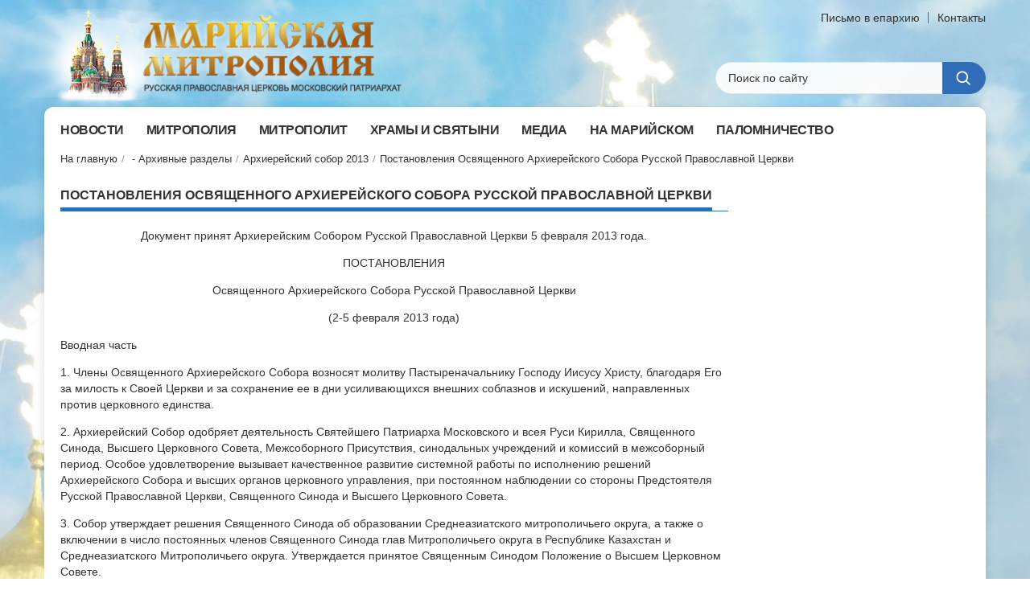

--- FILE ---
content_type: text/html; Charset=utf-8
request_url: https://mari-eparhia.ru/archive/arhiereiskyi_sobor/postanovlenia/
body_size: 109116
content:
<!DOCTYPE html>
<html>
<head>
<meta http-equiv="Content-Type" content="text/html; charset=utf-8">
<title>Постановления Освященного Архиерейского Собора Русской Православной Церкви.Йошкар-Олинская Митрополия Московского Патриархата РПЦ</title>
<meta name="viewport" content="width=device-width, initial-scale=1">
<meta name="description" content="Постановления Освященного Архиерейского Собора Русской Православной Церкви. Йошкар-Олинская Митрополия Московского Патриархата РПЦ">
<meta name="keywords" content="Постановления Освященного Архиерейского Собора Русской Православной Церкви. Йошкар-Олинская Митрополия Московского Патриархата РПЦ">
<link rel="icon" href="/www/pics/favicon.ico" type="image/x-icon" />
<link rel="shortcut icon" href="/www/pics/favicon.ico" type="image/x-icon" />
    
    <script type="text/javascript" src="/www/js/jquery-3.1.1.min.js"></script>
	<script type="text/javascript" src="/www/player/jwplayer.js"></script>
	<link rel="stylesheet" href="/www/css/jquery.fancybox.min.css" />
    <link rel="stylesheet" href="/www/css/main.css">
	
		
</head>

  <body>
  
  
    <!--[if lt IE 10]>
      <p class="browserupgrade">You are using an <strong>outdated</strong> browser. Please upgrade your browser to improve your experience.</p>
    <![endif]-->

    <!-- container -->
    <div class="container">
      <!-- header -->
      <header id="header">
          <div id="logo">
            <a href="/">
              <img src="/www/images/logo_2.png" alt="">
            </a>
          </div>
          <div id="header-right">
            <div id="header-right-top">
              <a class="dark_text" href="mailto:mari@eparhia.ru">Письмо в епархию</a>
              <a class="dark_text" href="/eparhia/yoshkar-olinskaya/contacts/">Контакты</a>
            </div>
            <div id="header-right-bottom">
              <form class="search-form"  onSubmit="return CheckForm(this)" action="/search/default.asp" method="get">
			  <input name="where" type="hidden" value="news">
			  <input name="page" type="hidden" value="1">
                <input class="search-form-input" type="text" name="search" placeholder="Поиск по сайту">
                <button class="search-form-button" type="submit" name="submit" value="submit" onclick="submit">
                  <span class="icon icon-search"></span>
                </button>
              </form>
            </div>
          </div>
      </header>
      <!-- header -->

    
      <!-- main_container -->
      <div class="main_container">
        
        <!-- content -->
        <div id="content">
			
			
            <!-- top-menu -->
            <div class="top-menu-container home_page">
              <ul class="top-menu">
	
					<li>					  
					  <a href="/all_newses/">
						<span class="top-menu-title">Новости</span>
					  </a>
			
				<ul class="top-submenu">
			
					<li>
					  <a href="/all_newses/news/">
                        <span class="top-submenu-title">Новости митрополии</span>
                      </a>
					
					<li>
					  <a href="/all_newses/anonses/">
                        <span class="top-submenu-title">Анонсы и объявления</span>
                      </a>
					
					<li>
					  <a href="/all_newses/patriarhia/">
                        <span class="top-submenu-title">Церковные новости</span>
                      </a>
					
					<li>
					  <a href="/all_newses/cit/">
                        <span class="top-submenu-title">Актуальная аналитика</span>
                      </a>
					
					</ul>
				</li>
				
					<li>					  
					  <a href="/eparhia/">
						<span class="top-menu-title">Митрополия</span>
					  </a>
			
				<ul class="top-submenu">
			
					<li>
					  <a class="has-submenu" href="/eparhia/yoshkar-olinskaya/">
                        <span class="top-submenu-title">Йошкар-Олинская епархия</span>
                      </a>
				
				<ul class="top-submenu2">
			
					<li>
					  <a href="/eparhia/yoshkar-olinskaya/blagochiniya/">
                        <span class="top-submenu-title">Благочиния</span>
                      </a>
					
					<li>
					  <a href="/eparhia/yoshkar-olinskaya/otdeli/">
                        <span class="top-submenu-title">Епархиальные структуры</span>
                      </a>
					
					<li>
					  <a href="/eparhia/yoshkar-olinskaya/contacts/">
                        <span class="top-submenu-title">Контакты</span>
                      </a>
					
					</ul>
				</li>
				
					<li>
					  <a class="has-submenu" href="/eparhia/volzhskaya/">
                        <span class="top-submenu-title">Волжская епархия</span>
                      </a>
				
				<ul class="top-submenu2">
			
					<li>
					  <a href="/eparhia/volzhskaya/arhiierei_volzhsk/">
                        <span class="top-submenu-title">Архиерей</span>
                      </a>
					
					<li>
					  <a href="/eparhia/volzhskaya/blagochiniya_volzhsk/">
                        <span class="top-submenu-title">Благочиния</span>
                      </a>
					
					<li>
					  <a href="/eparhia/volzhskaya/otdely/">
                        <span class="top-submenu-title">Епархиальные структуры</span>
                      </a>
					
					<li>
					  <a href="/eparhia/volzhskaya/kontakt/">
                        <span class="top-submenu-title">Контакты</span>
                      </a>
					
					</ul>
				</li>
				
					</ul></li>
			
					<li>					  
					  <a href="/vladyka/">
						<span class="top-menu-title">Митрополит</span>
					  </a>
			
				<ul class="top-submenu">
			
					<li>
					  <a href="/vladyka/raspisanie/">
                        <span class="top-submenu-title">Расписание служений</span>
                      </a>
					
					<li>
					  <a href="/vladyka/priemnye_dni/">
                        <span class="top-submenu-title">Приёмные дни</span>
                      </a>
					
					<li>
					  <a href="/vladyka/metropolitan/">
                        <span class="top-submenu-title">Служение митрополита</span>
                      </a>
					
					<li>
					  <a href="/photovideonews.asp?filter=%EC%E5%F0%EE%EF%F0%E8%FF%F2%E8%FF%20%F1%20%EC%E8%F2%F0%EE%EF%EE%EB%E8%F2%EE%EC">
                        <span class="top-submenu-title">Мероприятия с митрополитом</span>
                      </a>
					
					<li>
					  <a href="/vladyka/pastyrskoe_slovo/">
                        <span class="top-submenu-title">Программа “Пастырское слово”</span>
                      </a>
					
					</ul>
				</li>
				
					<li>					  
					  <a href="/churches/">
						<span class="top-menu-title">Храмы и святыни</span>
					  </a>
			
				<ul class="top-submenu">
			
					<li>
					  <a class="has-submenu" href="/churches/eparhii_yoshkar-olinskoi/">
                        <span class="top-submenu-title">Храмы Йошкар-Олинской епархии</span>
                      </a>
				
				<ul class="top-submenu2">
			
					<li>
					  <a href="/churches/eparhii_yoshkar-olinskoi/monasteryes/">
                        <span class="top-submenu-title">Монастыри</span>
                      </a>
					
					<li>
					  <a href="/churches/eparhii_yoshkar-olinskoi/capital/">
                        <span class="top-submenu-title">Йошкар-Ола</span>
                      </a>
					
					<li>
					  <a href="/churches/eparhii_yoshkar-olinskoi/kozmodemyansk/">
                        <span class="top-submenu-title">Козьмодемьянск</span>
                      </a>
					
					<li>
					  <a href="/churches/eparhii_yoshkar-olinskoi/gornomari/">
                        <span class="top-submenu-title">Горномарийский район</span>
                      </a>
					
					<li>
					  <a href="/churches/eparhii_yoshkar-olinskoi/zvenigovo/">
                        <span class="top-submenu-title">Звениговский район</span>
                      </a>
					
					<li>
					  <a href="/churches/eparhii_yoshkar-olinskoi/kilemary/">
                        <span class="top-submenu-title">Килемарский район</span>
                      </a>
					
					<li>
					  <a href="/churches/eparhii_yoshkar-olinskoi/medvedevsky/">
                        <span class="top-submenu-title">Медведевский район</span>
                      </a>
					
					<li>
					  <a href="/churches/eparhii_yoshkar-olinskoi/orshansky/">
                        <span class="top-submenu-title">Оршанский район</span>
                      </a>
					
					<li>
					  <a href="/churches/eparhii_yoshkar-olinskoi/sovetsky/">
                        <span class="top-submenu-title">Советский район</span>
                      </a>
					
					<li>
					  <a href="/churches/eparhii_yoshkar-olinskoi/urinsky/">
                        <span class="top-submenu-title">Юринский район</span>
                      </a>
					
					<li>
					  <a href="/churches/eparhii_yoshkar-olinskoi/turemnie/">
                        <span class="top-submenu-title">Тюремные храмы</span>
                      </a>
					
					</ul>
				</li>
				
					<li>
					  <a class="has-submenu" href="/churches/eparhii_volzhskoi/">
                        <span class="top-submenu-title">Храмы Волжской епархии</span>
                      </a>
				
				<ul class="top-submenu2">
			
					<li>
					  <a href="/churches/eparhii_volzhskoi/volzhsk/">
                        <span class="top-submenu-title">Волжск</span>
                      </a>
					
					<li>
					  <a href="/churches/eparhii_volzhskoi/volzhskiy/">
                        <span class="top-submenu-title">Волжский район</span>
                      </a>
					
					<li>
					  <a href="/churches/eparhii_volzhskoi/kuzhener/">
                        <span class="top-submenu-title">Куженерский район</span>
                      </a>
					
					<li>
					  <a href="/churches/eparhii_volzhskoi/turek/">
                        <span class="top-submenu-title">Мари-Турекский район</span>
                      </a>
					
					<li>
					  <a href="/churches/eparhii_volzhskoi/morkinsky/">
                        <span class="top-submenu-title">Моркинский район</span>
                      </a>
					
					<li>
					  <a href="/churches/eparhii_volzhskoi/novotoryal/">
                        <span class="top-submenu-title">Новоторъяльский район</span>
                      </a>
					
					<li>
					  <a href="/churches/eparhii_volzhskoi/paranginsky/">
                        <span class="top-submenu-title">Параньгинский район</span>
                      </a>
					
					<li>
					  <a href="/churches/eparhii_volzhskoi/sernursky/">
                        <span class="top-submenu-title">Сернурский район</span>
                      </a>
					
					</ul>
				</li>
				
					<li>
					  <a href="/churches/hollyes/">
                        <span class="top-submenu-title">Местночтимые святые </span>
                      </a>
					
					</ul>
				</li>
				
					<li>					  
					  <a href="/media/">
						<span class="top-menu-title">Медиа</span>
					  </a>
			
				<ul class="top-submenu">
			
					<li>
					  <a href="/media/arhiv/">
                        <span class="top-submenu-title">Телепередача “Преображение”</span>
                      </a>
					
					<li>
					  <a href="/media/radio_blagovest/">
                        <span class="top-submenu-title">Радиопередача “Благовест”</span>
                      </a>
					
					<li>
					  <a href="/photovideonews.asp?filter=photoonly">
                        <span class="top-submenu-title">Фото</span>
                      </a>
					
					<li>
					  <a href="/photovideonews.asp?filter=videoonly">
                        <span class="top-submenu-title">Видео</span>
                      </a>
					
					<li>
					  <a href="http://www.mari-eparhia.ru/photovideonews.asp?filter=audio">
                        <span class="top-submenu-title">Аудио</span>
                      </a>
					
					<li>
					  <a href="/media/publikation/">
                        <span class="top-submenu-title">Публикации</span>
                      </a>
					
					</ul>
				</li>
				
					<li>					  
					  <a href="/na_mariiskom/">
						<span class="top-menu-title">На марийском</span>
					  </a>
			
				<ul class="top-submenu">
			
					<li>
					  <a class="has-submenu" href="/na_mariiskom/lugovoi/">
                        <span class="top-submenu-title">Марийский (луговой) язык</span>
                      </a>
				
				<ul class="top-submenu2">
			
					<li>
					  <a href="/na_mariiskom/lugovoi/radio_mari/">
                        <span class="top-submenu-title">Радиопередача «Ш&#255;м-чон изолык»</span>
                      </a>
					
					<li>
					  <a href="/na_mariiskom/lugovoi/jurnal/">
                        <span class="top-submenu-title">Журнал «Ш&#255;м-чон изолык»</span>
                      </a>
					
					<li>
					  <a href="/na_mariiskom/lugovoi/kolokol/">
                        <span class="top-submenu-title">Радиожурнал “Ча&#1189;”</span>
                      </a>
					
					<li>
					  <a href="/na_mariiskom/lugovoi/svecha_duschi/">
                        <span class="top-submenu-title">Радиопередача «Чон сорта»</span>
                      </a>
					
					<li>
					  <a href="/na_mariiskom/lugovoi/izdaniya/">
                        <span class="top-submenu-title">Печатные издания</span>
                      </a>
					
					<li>
					  <a href="/na_mariiskom/lugovoi/propovedi_patriarha/">
                        <span class="top-submenu-title">Проповеди Святейшего Патриарха Кирилла</span>
                      </a>
					
					<li>
					  <a href="/na_mariiskom/lugovoi/kalendar/">
                        <span class="top-submenu-title">Мульткалендарь</span>
                      </a>
					
					<li>
					  <a href="/na_mariiskom/lugovoi/audio_i_video/">
                        <span class="top-submenu-title">Аудио и видео</span>
                      </a>
					
					</ul>
				</li>
				
					<li>
					  <a class="has-submenu" href="/na_mariiskom/gornii/">
                        <span class="top-submenu-title">Горномарийский язык</span>
                      </a>
				
				<ul class="top-submenu2">
			
					<li>
					  <a href="/na_mariiskom/gornii/radio/">
                        <span class="top-submenu-title">Радиопередача “Уанымаш”</span>
                      </a>
					
					<li>
					  <a href="/na_mariiskom/gornii/jurnal/">
                        <span class="top-submenu-title">Журнал “Уанымаш”</span>
                      </a>
					
					<li>
					  <a href="/na_mariiskom/gornii/izdaniya/">
                        <span class="top-submenu-title">Печатные издания</span>
                      </a>
					
					</ul>
				</li>
				
					</ul></li>
			
					<li>					  
					  <a href="/pilgrim/">
						<span class="top-menu-title">Паломничество</span>
					  </a>
			
				<ul class="top-submenu">
			
					<li>
					  <a href="/pilgrim/pal.sluzhba/">
                        <span class="top-submenu-title">Паломническая служба</span>
                      </a>
					
					<li>
					  <a class="has-submenu" href="/pilgrim/raspisanie/">
                        <span class="top-submenu-title">Расписание паломнических поездок</span>
                      </a>
				
				<ul class="top-submenu2">
			
					<li>
					  <a href="/pilgrim/raspisanie/programmy/">
                        <span class="top-submenu-title">Программы поездок</span>
                      </a>
					
					</ul>
				</li>
				
					<li>
					  <a href="/pilgrim/exkursii/">
                        <span class="top-submenu-title">Экскурсии</span>
                      </a>
					
					<li>
					  <a href="/pilgrim/photo/">
                        <span class="top-submenu-title">Фотоотчеты</span>
                      </a>
					
					</ul>
				</li>
				
			</ul>
		</div>
	
		
            <!-- breadcrumbs -->
			<div class="breadcrumbs">

			<div class="breadcrumbs">
			<a href="/">На главную</a>
<a href="/archive/" class="navhist"> - Архивные разделы</a><a href="/archive/arhiereiskyi_sobor/" class="navhist">Архиерейский собор 2013</a><a href="/archive/arhiereiskyi_sobor/postanovlenia/" class="navhist">Постановления Освященного Архиерейского Собора Русской Православной Церкви</a>
			</div>
</div>
            <!-- breadcrumbs -->
		
		
            <!-- main content_block -->
            <div class="content_block">
              
              <!-- main_block -->
              <div class="main_block">
				
                <div class="content_block_small mt20 mb50"> 				  
				
                  <h3 class="section_title mb20">
                    <span>Постановления Освященного Архиерейского Собора Русской Православной Церкви</span>
                  </h3>
	
					<div class="news_page">
				
	<!-- BEGIN OF CONTENT -->
            <div class="contentBlock">
				<P align=center>Документ принят Архиерейским Собором Русской Православной Церкви 5 февраля 2013 года.</P>
<P align=center>ПОСТАНОВЛЕНИЯ</P>
<P align=center>Освященного Архиерейского Собора Русской Православной Церкви</P>
<P align=center>(2-5 февраля 2013 года)</P>
<P>Вводная часть</P>
<P>1. Члены Освященного Архиерейского Собора возносят молитву Пастыреначальнику Господу Иисусу Христу, благодаря Его за милость к Своей Церкви и за сохранение ее в дни усиливающихся внешних соблазнов и искушений, направленных против церковного единства.</P>
<P>2. Архиерейский Собор одобряет деятельность Святейшего Патриарха Московского и всея Руси Кирилла, Священного Синода, Высшего Церковного Совета, Межсоборного Присутствия, синодальных учреждений и комиссий в межсоборный период. Особое удовлетворение вызывает качественное развитие системной работы по исполнению решений Архиерейского Собора и высших органов церковного управления, при постоянном наблюдении со стороны Предстоятеля Русской Православной Церкви, Священного Синода и Высшего Церковного Совета.</P>
<P>3. Собор утверждает решения Священного Синода об образовании Среднеазиатского митрополичьего округа, а также о включении в число постоянных членов Священного Синода глав Митрополичьего округа в Республике Казахстан и Среднеазиатского Митрополичьего округа. Утверждается принятое Священным Синодом Положение о Высшем Церковном Совете.</P>
<P>4. Изучив результаты работы Межсоборного Присутствия в 2011-2012 годах, Освященный Собор принимает следующие документы:<BR>«Позиция Русской Православной Церкви по реформе семейного права и проблемам ювенальной юстиции»;<BR>«Позиция Церкви в связи с развитием технологий учета и обработки персональных данных»;<BR>«Позиция Русской Православной Церкви по актуальным проблемам экологии».</P>
<P>5. Члены Собора положительно оценивают опыт применения Временного положения о материальной и социальной поддержке священнослужителей, церковнослужителей и работников религиозных организаций Русской Православной Церкви, а также членов их семей, принятого Архиерейским Собором 2-4 февраля 2011 года. С учетом предложений, поступивших из ряда епархий за истекший период, Освященный Собор принимает Положение о материальной и социальной поддержке священнослужителей, церковнослужителей и работников религиозных организаций Русской Православной Церкви, а также членов их семей, в связи с чем следует считать упомянутое Временное положение утратившим силу.</P>
<P>6. Освященный Собор принимает новую редакцию Положения о наградах Русской Православной Церкви. В связи с этим следует считать редакцию этого документа, принятую Архиерейским Собором 2008 года, утратившей силу. Также утрачивает силу Положение о богослужебно-иерархических наградах, принятое Архиерейским Собором 2011 года.</P>
<P>Изменения в церковном управлении, умножение числа епархий и приходов</P>
<P>7. Освященный Собор одобряет образование митрополий и значительное увеличение числа епископов и епархий, а там, где последнее невозможно — создание территориальных викариатств. Увеличение численности епархий и приближение епископов к пастве позволяет активизировать исполнение решений Архиерейского Собора 2011 года об умножении числа приходов, а также о развитии катехизической, религиозно-образовательной, миссионерской, молодежной и социально-благотворительной деятельности на благочинническом и приходском уровнях. Члены Архиерейского Собора обращают внимание глав митрополий на важность поддержки недавно образованных епархий, входящих в состав митрополий.</P>
<P>8. Собор утверждает решения Священного Синода об образовании следующих митрополий: Архангельской, Башкортостанской, Белгородской, Волгоградской, Вятской, Донской, Екатеринбургской, Ивановской, Иркутской, Красноярской, Кузбасской, Курской, Мордовской, Нижегородской, Новгородской, Новосибирской, Омской, Оренбургской, Пензенской, Приамурской, Приморской, Рязанской, Самарской, Саратовской, Симбирской, Ставропольской, Тамбовской, Татарстанской, Тверской, Тульской, Челябинской, Чувашской, Ярославской.</P>
<P>Собор также утверждает решения Священного Синода и Синода Украинской Православной Церкви об учреждении следующих епархий: Алатырской, Альметьевской, Амурской, Ардатовской, Арсеньевской, Балашовской, Балтской, Барышской, Бежецкой, Белевской, Бишкекской, Боровичской, Братской, Бузулукской, Валуйской, Владикавказской, Вознесенской, Волгодонской, Выксунской, Георгиевской, Городецкой, Губкинской, Душанбинской, Енисейской, Железногорской, Изюмской, Исилькульской, Искитимской, Каинской, Калачевской, Калачинской, Канашской, Каменской, Канской, Карасукской, Касимовской, Кинельской, Кинешемской, Кокшетауской, Котласской, Краснослободской, Кузнецкой, Кызыльской, Лысковской, Магнитогорской, Мариинской, Махачкалинской, Мелекесской, Мичуринской, Могилёв-Подольской, Нарвской, Нарьян-Марской, Находкинской, Нефтекамской, Нижнетагильской, Новокузнецкой, Орской, Отрадненской, Петропавловской, Покровской, Пятигорской, Ржевской, Ровеньковской, Рыбинской, Салаватской, Салехардской, Саянской, Сердобской, Скопинской, Тарской, Троицкой, Уваровской, Уржумской, Урюпинской, Усть-Каменогорской, Феодосийской, Ханты-Мансийской, Чистопольской, Шахтинской, Шуйской, Щигровской, Яранской.</P>
<P>9. Собором утверждаются принятые Священным Синодом Положение о митрополиях Русской Православной Церкви и Положение о епархиальных викариатствах Русской Православной Церкви. Собором одобряются утвержденные Священным Синодом типовые уставы ставропигиального монастыря, епархиального монастыря и подворья ставропигиального монастыря.</P>
<P>10. Выражая удовлетворение в связи с ростом числа приходов и духовенства в Русской Православной Церкви, члены Собора считают необходимым приступить к новому этапу реализации решения Архиерейского Собора 2011 года об увеличении числа храмов и других приспособленных для молитвы помещений. Каждый сельский населенный пункт, где не может быть открыт храм и назначен постоянно пребывающий при нем настоятель, должен быть приписан к определенному храму и священнику. При этом, в случае малочисленности населенного пункта, его община может быть приписана к приходу, где служит ответственный за нее священник, а при необходимых условиях может быть и зарегистрирована. Подобным общинам необходимо иметь приспособленное для молитвы помещение. Священник должен посещать населенные пункты, за которые он несет ответственность, с регулярностью, определенной епархиальным архиереем или благочинным.</P>
<P>11. Епархиям следует также продолжить труды по строительству храмов и созданию церковных общин в городах с тем, чтобы места молитвы были максимально доступны для жителей.</P>
<P>Хозяйственные и юридические вопросы</P>
<P>12. Члены Собора считают полезной работу по формированию реестра церковного имущества. Финансово-хозяйственному управлению надлежит продолжить труды в этом направлении.</P>
<P>13. Собор одобряет проект формирования бесплатной базы проектно-сметной документации по строительству храмов для использования всеми епархиями Русской Православной Церкви. Финансово-хозяйственному управлению поручается ускорить приобретение типовых проектов, разработанных для города Москвы, и открыть к ним доступ для всех епархиальных управлений. Епархиям следует направлять доступные им строительные проекты в Финансово-хозяйственное управление для включения в упомянутую базу. После предоставления епархиальным управлениям доступа к базе Финансово-хозяйственного управления надлежит вести учет использования каждого проекта.</P>
<P>14. Архиерейский Собор уполномочивает епархиальных архиереев, действующих в качестве единоличных высших руководящих органов епархий, согласовывать заявления епархий Русской Православной Церкви о передаче в собственность (пользование) епархий государственного или муниципального имущества религиозного назначения, равно как и оформляемые епархиями проекты охранных обязательств в отношении объектов культурного наследия.</P>
<P>15. Члены Архиерейского Собора отмечают пользу, приносимую трудами епархиальных, монастырских и приходских предприятий по производству церковных облачений, утвари, свечей. Такие предприятия не только позволяют улучшить финансовое положение местных церковных учреждений, но и способствуют появлению широкого выбора качественных предметов церковного обихода. Вместе с тем следует особо отметить общецерковное значение художественно-производственного предприятия «Софрино», в котором получили профессиональные навыки многие мастера. Священному Синоду поручается на основании предложений, содержащихся в докладе Святейшего Патриарха Кирилла, а также суждений, прозвучавших на заседаниях Собора, принять документ, регулирующий взаимодействие предприятия «Софрино» с каноническими подразделениями Русской Православной Церкви. Архиерейский Собор напоминает всем епархиальным архиереям, наместникам, игуменам и игумениям ставропигиальных и епархиальных монастырей, настоятелям приходов и подворий, что, согласно Уставу Русской Православной Церкви, «употребление в храмах свечей и иных предметов церковного обихода, приобретенных и произведенных вне Церкви, не допускается» (статья 40 главы XV Устава).</P>
<P>Образование и наука</P>
<P>16. Продолжается развитие духовных учебных заведений с целью адаптации применяемой в них учебно-воспитательной системы к тем высоким требованиям, которым сегодня должны соответствовать пастыри Церкви. Не все задачи, поставленные Архиерейским Собором 2011 года в этой области, на сегодняшний день решены. Частично это обусловлено особой сложностью, присущей реформированию любой образовательной системы. Промедление также может быть связано с непониманием поставленных целей отдельными ответственными лицами или с их недобросовестностью. Учебному комитету при Священном Синоде Русской Православной Церкви, епархиальным архиереям и ректорам духовных учебных заведений надлежит ускорить реализацию решений, содержащихся в принятых Священным Синодом 22 марта 2011 года документах, обеспечить получение кандидатами в священство образования, предусмотренного Архиерейским Собором 2011 года, ввести единые системы повышения квалификации, дистанционного обучения и аттестации клириков, с учетом, в том числе, опыта курсов при Новоспасском ставропигиальном монастыре города Москвы.</P>
<P>17. Существенным фактором, влияющим на развитие единой церковной образовательной системы, является значительное различие образовательного потенциала семинарий. На основании проведенного в конце 2012 — начале 2013 года инспектирования духовных учебных заведений Учебному комитету следует представить на рассмотрение Священного Синода реалистичные предложения по оптимизации деятельности духовных школ.</P>
<P>18. В пределах России сохраняет актуальность вопрос о распределении выпускников духовных академий и семинарий с учетом нужд как епархий, направлявших их на обучение, так и удаленных епархий, испытывающих нехватку в духовенстве. В связи с этим Управлению делами Московской Патриархии, после завершения разработки соответствующего документа, поручается представить его Священному Синоду для принятия решения.</P>
<P>19. Архиерейский Собор одобряет создание Общецерковного диссертационного совета, на котором должны защищаться докторские диссертации докторантами действующих в России духовных учебных заведений, в тех случаях, когда последние не могут сформировать собственные диссертационные советы, ориентированные на требования Высшей аттестационной комиссии Российской Федерации и международных аттестационных органов.</P>
<P>20. Вызывает удовлетворение развитие теологического образования в ряде стран, находящихся в области канонической ответственности Московского Патриархата. Важной задачей остается существенное укрепление взаимодействия общецерковных и местных церковных структур с теологическими подразделениями светских высших учебных заведений. Видится полезным создание с этой целью советов по теологическому образованию в епархиях. Члены Собора также считают важным предоставление бюджетных мест для обучения студентов теологии в светских вузах в количестве, соотносимом с числом таких мест на других факультетах и кафедрах. В противном случае может произойти стагнация и даже упразднение теологических факультетов и кафедр.</P>
<P>21. Члены Архиерейского Собора одобряют принятие Священным Синодом документов, способствующих нормированию деятельности воскресных школ и при этом учитывающих различия в их видах — от небольших воспитательных групп до полноценных учреждений дополнительного образования, имеющих юридический статус. Синодальному отделу религиозного образования и катехизации следует оказывать епархиям практическое содействие в реализации решений, содержащихся в указанных документах. Следует отметить важность учебно-методического комплекса по курсу Закона Божия для воскресных школ, разрабатываемого профильным Синодальным отделом. Аналогичная работа должна проводиться и по другим дисциплинам, преподаваемым в воскресных школах.</P>
<P>22. Освященный Собор рассмотрел ситуацию с введением в средних школах России «Основ православной культуры» в составе учебного курса «Основы религиозных культур и светской этики». Опыт российских епархий может быть востребован в других странах канонической территории Московского Патриархата в случае, если подобные решения будут приняты в этих государствах. Необходимо продолжить работу по включению занятий духовно-нравственной направленности в систему дошкольного образования, а также координацию участия представителей епархий в переподготовке педагогов для преподавания «Основ православной культуры». Епархиям следует продолжить работу с родителями школьников для разъяснения им значения этого учебного модуля при методической поддержке Синодального отдела религиозного образования и катехизации.</P>
<P>23. Диалог со светской наукой в Русской Православной Церкви продолжает осуществляться, но нуждается в систематизации и дальнейшем развитии. Необходимо и более активное развитие собственно богословской науки, чему должно способствовать решение задач, поставленных в этой области Архиерейским Собором 2011 года. Синодальной библейско-богословской комиссии во взаимодействии с Учебным комитетом следует представить на рассмотрение Священного Синода предложения по формированию соответствующего координационного центра, объединяющего усилия богословских учреждений Русской Православной Церкви. Синодальной библейско-богословской комиссии также необходимо до очередного Архиерейского Собора завершить работу над Катехизисом Русской Православной Церкви.</P>
<P>Монастыри и монашество</P>
<P>24. Основой монастырской жизни неизменно является аскетическая практика, в первую очередь молитвенное и покаянное делание. Этому должны быть подчинены все обязанности и послушания, которые возлагаются на насельников и насельниц монастырей как в самих обителях, так и за их пределами. Ответственность за правильное устроение жизни монашествующих лежит на игуменах и игумениях, которые должны быть примером для вверенных их попечению братьев и сестер.</P>
<P>25. В прошедший межсоборный период важным событием в жизни монастырей Русской Православной Церкви стала дискуссия вокруг разрабатываемого в рамках Межсоборного присутствия проекта Положения о монастырях и монашествующих. Эта дискуссия показала необходимость более ответственного и взвешенного обсуждения современного состояния монашества и путей его развития. Синодальному отделу по монастырям и монашеству поручается организовать такое обсуждение. Важно, чтобы этот процесс не был поспешным и предусматривал участие в дискуссиях монашествующих и представлял полный спектр существующих мнений по возникающим вопросам. Работа над Положением о монастырях и монашестве должна быть продолжена по завершении этого обсуждения и с учетом его итогов. Вместе с тем ряд вопросов монашеской жизни требует урегулирования уже сегодня. Необходимо определить статус иноческого пострига и последствия его принятия, поскольку в настоящее время в данном вопросе нет единой практики. Следует также уточнить церковно-правовые последствия оставления монастыря насельником или отказа от монашеской жизни. Комиссии Межсоборного присутствия по вопросам организации жизни монастырей и монашества надлежит в краткие сроки представить на рассмотрение Священного Синода проекты документов по этим темам.</P>
<P>26. Освященный Собор констатирует, что в большинстве ставропигиальных и в ряде епархиальных монастырей расширилась практика получения насельниками и насельницами обителей богословского образования. Однако требуется дальнейшая работа в этом направлении. Синодальному отделу по монастырям и монашеству надлежит при поддержке Учебного комитета разработать и представить на рассмотрение Священного Синода систему получения монашествующими богословского образования не только в ставропигиальных, но и в епархиальных монастырях, с учетом их возможностей. После одобрения этой системы Синодальному отделу по монастырям и монашеству поручается наблюдение за ее осуществлением как в ставропигиальных, так и во всех епархиальных обителях.</P>
<P>27. Архиерейский Собор 2011 года указал на необходимость организации должного гостеприимства в отношении паломников и посетителей монастырей. Во многих обителях этот вопрос решен удовлетворительно. Синодальному отделу по монастырям и монашеству поручается, обобщив имеющийся опыт, подготовить и представить на рассмотрение Высшего Церковного Совета соответствующие рекомендации, учитывающие различия в местоположении и численности монастырей.</P>
<P>Почитание святых</P>
<P>28. Архиерейский Собор ознакомился со сведениями о широком распространении в ряде епархий почитания преподобного Далмата Исетского (1594-1697), прославленного в лике местночтимых сибирских святых в 2004 году. Члены Собора свидетельствуют, что подвиг преподобного Далмата, чудеса, происшедшие по его молитвам, а также его широкое почитание являются достаточным основанием для причтения преподобного Далмата к лику общецерковных святых. В связи с этим Освященный Собор благословляет общецерковное почитание преподобного Далмата Исетского, с совершением памяти святого в день его кончины 25 июня (8 июля) и в день обретения его мощей 24 июля (6 августа). Имя преподобного Далмата надлежит сообщить Предстоятелям Поместных Православных Церквей для включения его в святцы.</P>
<P>29. Члены Освященного Собора поддерживают решение Священного Синода о создании Церковно-общественного совета по увековечению памяти новомучеников и исповедников Церкви Русской. На этот орган, в частности, возлагается ответственность за реализацию определения Архиерейского Собора 2011 года «О мерах по сохранению памяти новомучеников, исповедников и всех невинно от богоборцев в годы гонений пострадавших». К следующему Архиерейскому Собору Церковно-общественному совету надлежит представить отчет о проделанной работе.</P>
<P>Во многих епархиях упомянутое определение уже реализуется. Там же, где к исполнению соборных указаний еще не приступили, необходимо безотлагательно начать соответствующую работу.</P>
<P>30. Члены Собора выражают согласие с выводами Синодальной богослужебной комиссии относительно времени празднования Собора новомучеников и исповедников Церкви Русской в связи с различием практик, принятых в Русской Зарубежной Церкви и в Церкви в Отечестве. Освященный Собор определяет установить празднование Собора новомучеников и исповедников Церкви Русской:<BR>25 января (по старому стилю), в случае совпадения этого числа с воскресным днем;<BR>в предшествующий этой дате воскресный день, если 25 января (по старому стилю) приходится на дни от понедельника до среды;<BR>в последующий этой дате воскресный день, если 25 января (по старому стилю) приходится на дни от четверга до субботы.</P>
<P>В 2013 году празднование Собора новомучеников и исповедников Церкви Русской будет приходиться на 28 января (по старому стилю), как и указано в официальном календаре Издательства Московской Патриархии.</P>
<P>Катехизическое, миссионерское, молодежное и социальное служение</P>
<P>31. Освященный Собор утверждает принятые Священным Синодом документы «О религиозно-образовательном и катехизическом служении в Русской Православной Церкви», «Об организации миссионерской работы в Русской Православной Церкви» и «Об организации молодежной работы в Русской Православной Церкви». Вызывает удовлетворение активность епархий по применению этих документов, а также принятого Архиерейским Собором 2011 года документа «О принципах организации социальной работы в Русской Православной Церкви». Положительной оценки заслуживает, в частности, введение штатных единиц помощников благочинных по различным направлениям деятельности. За период до очередного Архиерейского Собора во всех епархиях следует завершить процесс замещения соответствующих должностей. При этом епархиальному начальству, благочинным и настоятелям приходов следует озаботиться достойной оплатой труда лиц, несущих такие послушания. Этот труд должен рассматриваться не как второстепенный, а как важная часть общецерковного служения.</P>
<P>32. Работа по профильным направлениям церковной деятельности, в том числе на уровне благочиний и приходов, должна осуществляться сотрудниками, прошедшими специальную подготовку. Профильным синодальным отделам при поддержке Учебного комитета следует продолжить уже начатую работу по созданию системы образования для помощников благочинных и настоятелей в области религиозного образования и катехизации, миссионерской, молодежной и социальной деятельности. Члены Архиерейского Собора одобряют представленные им принципы организации подготовки специалистов в области катехизической, миссионерской, молодежной и социальной деятельности.</P>
<P>33. В настоящее время миссионерская деятельность Русской Православной Церкви развивается в нескольких основных направлениях, хотя ими не исчерпывается. Это — миссия среди коренных народов, в том числе малочисленных, противосектантская деятельность и миссия, направленная на просвещение тех, кто уже крещен, но не воцерковлен, а также тех, кто, будучи некрещенным, относится к народу, исторически исповедующему православную веру. Ответственность за осуществление первых двух направлений несут профильные синодальный и епархиальные отделы. Последние, если это необходимо, привлекают к противосектантской деятельности благочиннических и приходских миссионеров. Третье упомянутое направление во многом пересекается с молодежной, а более всего с катехизической работой, как она определена в общецерковных документах. Соответствующим епархиальным учреждениям надлежит выработать механизмы взаимодействия между собой, а также между профильными работниками в благочиниях и на приходах, что позволит объединить усилия и исключить дублирование работы. На уровне приходов уместным является совмещение должностей миссионера и катехизатора.</P>
<P>34. Миссия Церкви включает и пастырское попечение о военнослужащих. Высокой оценки заслуживает работа множества священников, несущих это послушание на внештатной основе. Собор выражает надежду на то, что процессу назначения штатных военных священников в Вооруженных силах Российской Федерации будет придан новый импульс, и на то, что подобные решения будут приняты и властями других стран канонической ответственности Московского Патриархата. Синодальному отделу по взаимодействию с Вооруженными силами и правоохранительными учреждениями, а также епархиальным архиереям, несущим служение в России, надлежит предпринять все необходимые усилия для выделения нужного числа клириков, соответствующих предъявляемым требованиям, с целью замещения вакансий штатных военных священнослужителей в Вооруженных Силах Российской Федерации.</P>
<P>Необходимо и впредь усердно продолжать работу по духовному окормлению и воцерковлению казачества.</P>
<P>35. Члены Архиерейского Собора положительно оценивают усилия архипастырей и пастырей Церкви, направленные на развитие добрых отношений со старообрядчеством, и считают целесообразным продолжать работу по упорядочению деятельности старообрядных (единоверческих) приходов Русской Православной Церкви.</P>
<P>36. Принципиально важным является приобщение молодых мирян к социальному и благотворительному служению в Церкви. В связи с этим следует выстроить правильное взаимодействие между структурами и лицами, ответственными за данные направления работы. Приоритетной задачей в области работы с молодыми людьми является поддержка и развитие молодежных инициатив на общецерковном и епархиальном уровнях. На это должны быть направлены основные усилия Синодального отдела по делам молодежи. Создание молодежных советов в митрополиях, а также в тех епархиях, которые не входят в состав митрополий, должно способствовать осуществлению этой задачи. В работе таких советов, равно как и в целом в работе с молодежью, следует ориентироваться в первую очередь на пастырские задачи Церкви. Этим задачам должно быть подчинено и применение допустимых в церковном служении методов молодежной работы, заимствованных из светской практики.</P>
<P>37. Освященный Собор с благодарением Богу свидетельствует об очевидной готовности православных верующих делом откликнуться на призывы Священноначалия о помощи бедствующим соотечественникам или чадам Православной Церкви в других странах, являя солидарность с собратьями по вере, переживающими трудные времена. Вызывает удовлетворение и уровень социальной работы в Русской Православной Церкви. Важно при этом продолжить развитие церковного добровольческого движения, в том числе молодежного и в первую очередь на приходах. Перед Синодальным отделом по церковной благотворительности и социальному служению ставится задача продумать механизмы, способствующие такому развитию.</P>
<P>38. Члены Собора одобряют решения Святейшего Патриарха и Священного Синода об образовании Комиссии при Патриархе Московском и всея Руси по церковным приютам и вопросам церковного попечительства о детях, а также Патриаршей комиссии по вопросам семьи и защиты материнства.</P>
<P>Положительно оценивая работу по паспортизации церковных приютов в России, Освященный Собор считает важным, чтобы такая работа была проведена и в других странах канонического присутствия Московского Патриархата. Синодальному отделу по церковной благотворительности и социальному служению при участии Синодального отдела религиозного образования и катехизации надлежит организовать повышение квалификации руководителей, педагогов и других сотрудников церковных приютов.</P>
<P>Одобряя представленные Собору предложения по организации церковной работы в области поддержки семьи, Архиерейский Собор отмечает необходимость их дальнейшего совершенствования с тем, чтобы они были адаптированы к различным ситуациям на местах.</P>
<P>39. Архиерейский Собор отмечает важное значение работы духовенства Русской Православной Церкви с заключенными, забота о которых является одним из видов христианского служения, упомянутых в Святом Евангелии, а также с работниками исправительных учреждений. Вместе с тем не следует оставлять без внимания преодоление ряда юридических и практических сложностей, возникающих в этой области, в частности, в вопросе введения института тюремного духовенства на постоянной основе. Синодальному отделу по тюремному служению надлежит продолжить работу в этом направлении. Необходимо также иметь попечение о реабилитации и ресоциализации лиц, освободившихся из мест лишения свободы.</P>
<P>Культура, книгоиздание, информационная работа</P>
<P>40. Члены Освященного Собора считают важным вклад многих верных чад Церкви в позитивное развитие современной культуры. Епархиям, где это возможно, предлагается создавать культурно-просветительские и духовно-образовательные центры, в первую очередь при кафедральных соборах или епархиальных библиотеках. Желательно разрабатывать программы епархиальных мероприятий, способствующих развитию отечественной культуры. Такие программы должны осуществляться, в том числе, в отдаленных от епархиального центра районах. Патриаршему совету по культуре и Издательскому совету Русской Православной Церкви поручается координировать эту работу и оказывать епархиям методическую поддержку. Важной также является популяризация в епархиях Патриаршей литературной премии имени святых равноапостольных Кирилла и Мефодия.</P>
<P>41. Епархиальным архиереям надлежит обратить особое внимание на правильное использование, сохранение и восстановление движимых и недвижимых памятников культуры, переданных Церкви. Их учет, реставрация и ремонт должны находиться под особым контролем. Патриарший совет по культуре призван оказывать консультативную помощь епархиям в этих вопросах.</P>
<P>42.Издательскому совету Русской Православной Церкви надлежит продолжить совершенствование системы получения грифов, которая должна исключить распространение в монастырях и на приходах изданий, противоречащих церковной традиции, но не становиться помехой для издателей доброкачественной православной литературы. С целью обеспечения реализации решений Священного Синода видится полезным создание централизованной системы распространения книжных изданий по епархиям. При этом такая система не должна приводить к дополнительному материальному обременению монастырей и приходов в связи с приобретением литературы, наносить ущерб интересам церковных и частных издательств. Предложения по этому вопросу Издательскому совету следует представить на рассмотрение Высшего Церковного Совета.</P>
<P>43. Освященный Архиерейский Собор считает важной работу по наполнению информационного пространства достоверными сведениями о церковном служении, в центре которого находятся проповедь о Христе и пастырский ответ на вызовы современности. Реализация данной задачи требует, помимо прочего, предварительного планирования информационного освещения всех общественно значимых церковных мероприятий, координирующую роль в котором должен выполнять Синодальный информационный отдел. Кроме того, необходимо постоянное и системное взаимодействие всех информационных подразделений общецерковных и епархиальных учреждений с Синодальным информационным отделом с целью выработки согласованной позиции по всем заслуживающим реакции со стороны представителей Церкви вопросам и проведения единой общецерковной информационной политики.</P>
<P>Следует продолжить работу по повышению квалификации сотрудников епархиальных информационных отделов и периодических изданий. Синодальному информационному отделу поручается в период до следующего Архиерейского Собора завершить цикл курсов для таких сотрудников с участием всех епархий канонической территории Московского Патриархата.</P>
<P>44. Архиерейский Собор напоминает сотрудникам средств массовой информации, именующихся православными, о высокой ответственности за свою профессиональную деятельность перед Богом и людьми, о губительности распрей и вражды, а также о недопустимости для православных СМИ игнорировать общецерковные решения. Собор поручает Синодальному информационному отделу иметь более тщательное попечение о православной печатной и электронной периодике.</P>
<P>Клирикам и чадам церковным следует помнить о необходимости с осторожностью избирать формы присутствия в медийной среде. Конечной целью подобной деятельности должно быть убедительное свидетельство об истине Христовой.</P>
<P>Отмечая рост влияния социальных медиа как средства формирования общественного мнения, их образовательный и воспитательный потенциал, Собор считает важной разработку новых подходов к ведению церковной миссии в интернет-пространстве. В связи с этим Синодальным миссионерскому, информационному и молодежному отделам поручается совместно разработать и реализовать комплекс мер по обеспечению эффективного церковного присутствия в социальных медиа.</P>
<P>Автономные и Самоуправляемые Церкви</P>
<P>45. Собор поддерживает Блаженнейшего митрополита Киевского и всея Украины Владимира и епископат Украинской Православной Церкви в их трудах по сохранению церковного единства и преодолению раскола, вознося молитвы о возвращении в ограду Церкви всех отступивших от нее.</P>
<P>46. Члены Освященного Собора с благодарностью Господу отмечают стойкость в испытаниях и успешное развитие Японской Автономной Православной Церкви, вступившей во второе столетие по кончине ее равноапостольного основателя святителя Николая Японского.</P>
<P>47. Собор приветствует развитие процесса нормализации положения Китайской Автономной Православной Церкви.</P>
<P>48. В текущем году исполняется двести лет со дня учреждения Кишиневской епархии. Собор отмечает важность этого события и считает целесообразным проведение на высоком уровне праздничных мероприятий по случаю этой знаменательной даты.</P>
<P>49. Собор подтверждает необходимость урегулирования проблемы, порожденной неканоническим характером деятельности «Бессарабской митрополии», наносящей ущерб церковному единству.</P>
<P>50. Положительно оценивая развитие внутренней жизни Эстонской Православной Церкви Московского Патриархата, члены Собора выражают сожаление в связи с сохраняющимся имущественным неравноправием многих ее приходов по сравнению с общинами Константинопольского Патриархата, что до сих пор осложняет взаимоотношения двух Церквей. Данная проблема нуждается в справедливом разрешении.</P>
<P>51. Члены Собора с удовлетворением отмечают пятилетие подписания Акта о каноническом общении, в результате которого восстановлена полнота единства Русской Православной Церкви.</P>
<P>Церковно-государственные отношения в странах канонической ответственности Русской Православной Церкви</P>
<P>52. Освященный Собор подчеркивает, что Русская Православная Церковь как религиозная организация не вмешивается в дела государственного управления и не подменяет собой институты светской власти. Однако Церковь и государство, во многом объединяющие одних и тех же людей, на всех уровнях призваны находиться в соработничестве, направленном на благо народа.</P>
<P>53. Собор выражает удовлетворение общим состоянием церковно-государственных отношений в странах канонического пространства Русской Православной Церкви, включая взаимодействие с главами государств, парламентами, правительствами, различными министерствами и ведомствами, региональными и местными органами власти. Собор особо отмечает, что со многими государственными учреждениями заключены успешно реализуемые соглашения о взаимодействии. Такую практику надлежит развивать и совершенствовать. С удовлетворением отмечено участие представителей Церкви в работе консультативных коллегиальных структур, созданных различными ветвями власти.</P>
<P>54. Освященный Собор считает необходимым продолжение диалога и взаимодействия с государственной властью России, Украины, Белоруссии и других стран канонического пространства Московского Патриархата для придания надлежащей значимости празднованию Дня Крещения Руси, особенно в связи с 1025-летием принятия Русью христианства. Праздник должен быть наполнен масштабными событиями, свидетельствующими о духовном единении братских народов.</P>
<P>55. Ряд вопросов в сфере церковно-государственных отношений требует особого внимания.</P>
<P>Члены Архиерейского Собора удовлетворены принятием в Российской Федерации правовых актов, обеспечивающих передачу Церкви имущества религиозного назначения, находящегося в государственной или муниципальной собственности. Собор надеется, что эти акты будут неукоснительно исполняться на местах. Архиереям, возглавляющим митрополии, а также правящим архиереям епархий, границы которых совпадают с субъектами Российской Федерации, следует войти в диалог с региональными властями на предмет скорейшего принятия последними нормативных актов, способствующих реализации упомянутых правовых актов, принятых на федеральном уровне. Собор также с удовлетворением констатирует тот факт, что за период после Собора 2011 года в России были приняты правила предоставления поддержки за счет бюджетных средств социально ориентированным некоммерческим организациям. Данное решение позволяет православным общинам, образовательным учреждениям и общественным объединениям получать субсидии на развитие своей общественно полезной деятельности из федерального или региональных бюджетов. Члены Собора считают важным обеспечение в Российской Федерации равного доступа к бюджетным средствам для государственных и негосударственных образовательных и социальных учреждений, в том числе созданных, как церковными структурами, так и мирянами. Неприемлемой является ситуация, когда церковная социальная работа, особенно направленная на помощь детям, лишенным попечения родителей, не воспринимается как органичная часть российской социальной системы и сталкивается с препятствиями, в том числе с нежеланием отдавать детей, оставшихся без родительского попечения, в церковные приюты, основной задачей которых является реабилитация, воспитание этих детей, а также подготовка их к усыновлению и подбор для них приемных семей.</P>
<P>Отдавая должное усилиям государственной власти Украины по сохранению межконфессионального мира, члены Собора отмечают необходимость получения Украинской Православной Церковью как религиозным объединением статуса юридического лица, придания прозрачности и эффективности системе государственной регистрации религиозных организаций, законодательной поддержки возвращения церковной собственности, лицензирования и аккредитации духовных учебных заведений, введения в Вооруженных Силах Украины института военного духовенства. Члены Собора с беспокойством отмечают принятие в Украине закона, предполагающего создание единого государственного демографического реестра, содержащего персональные и биометрические данные граждан Украины, в связи с которым в адрес Украинской Православной Церкви поступают многочисленные критические обращения верующих.</P>
<P>Члены Освященного Собора отмечают наметившиеся конструктивные тенденции в развитии общественной жизни в Республике Молдова, которые положительно отразились на миссионерском, социальном и духовно-нравственном служении Митрополии Молдовы своему народу. Вместе с тем с тревогой воспринимается принятие Парламентом Молдовы Закона об обеспечении равенства, который вызвал разделение в молдавском обществе и содержит положения, угрожающие его нравственному развитию, о чем не престает свидетельствовать полнота Православной Церкви в Молдове. Собор выражает уверенность, что благочестивый молдавский народ и впредь будет хранить нравственные истины, принесенные в мир Христом Спасителем.</P>
<P>Отмечая достойный уровень взаимоотношений Церкви и власти в Республике Кыргызстан, члены Собора выражают озабоченность отсутствием положительного решения вопроса о государственной регистрации епархии как религиозного объединения, высший руководящий орган которого находится за пределами страны, что соответствует многим случаям в общепринятой мировой практике.</P>
<P>56. Представляется недопустимой ситуация, когда оскорбление чувств верующих, осквернение почитаемых ими святынь и религиозных символов остается в ряде стран безнаказанным или влечет за собой символические штрафы. Освященный Собор обращает внимание на то, что упомянутые действия, подобно оскорблению по национальному признаку, влекут за собой тяжелейшие последствия для гражданского мира, противопоставляя друг другу значительные части общества.</P>
<P>57. Участившиеся нападки на Русскую Православную Церковь связаны в первую очередь с ее возросшей ролью в жизни общества. Именно это раздражает тех, кто пытается монополизировать влияние на умы и сердца людей. Свое несогласие с православным вероучением противники Церкви нередко выражают через кощунства, акты вандализма, осквернение православных святынь.</P>
<P>Собор призывает духовенство и всех верующих являть миру христианские добродетели словом и житием и, свидетельствуя свою преданность Христу, исполнять религиозный долг, всемерно противостоя попыткам осквернения православных святынь. Православным общественным организациям необходимо направить больше усилий на организацию всех форм мирного гражданского действия в защиту Церкви, веры и святынь. Следует также озаботиться созданием дискуссионных площадок с участием СМИ, на которых был бы представлен православный взгляд на различные аспекты общественной жизни. При этом важно помнить, что защита веры и святынь исключает проявление ненависти и нелегитимного применения силы по отношению к оппонентам. Члены Собора надеются на покаяние и исправление тех, кто встал на путь кощунственного попрания христианских святынь. Церковь скорбит об ожесточении их душ и сердец.</P>
<P>58. Епархиям, в которых проживают коренные малочисленные народы, совместно с Синодальным миссионерским отделом и Синодальным отделом по взаимоотношениям Церкви и общества надлежит активизировать труды по поддержке этих народов, развитию в их среде христианского духовно-нравственного просвещения и воспитания. Важной видится систематизация церковно-государственного сотрудничества в данной области.</P>
<P>Общеправославное сотрудничество</P>
<P>59. Собор отмечает важность укрепления общеправославного единства, являемого через общение веры, совместную молитву, взаимную помощь и поддержку, наипаче во времена испытаний. Члены Освященного Собора приветствуют и одобряют труды, предпринимаемые в этой связи Святейшим Патриархом и Священным Синодом, особо отмечая значение состоявшихся визитов Его Святейшества в пределы Антиохийского, Иерусалимского и Болгарского Патриархатов, Кипрской и Польской Православных Церквей, а также посещений нашей Церкви Предстоятелями Александрийской, Иерусалимской, Грузинской, Элладской и Польской Православных Церквей, Православной Церкви Чешских земель и Словакии.</P>
<P>60. Большое значение имело совещание Предстоятелей и представителей Поместных Православных Церквей, состоявшееся 21 ноября 2011 года в Патриаршей резиденции в Московском Кремле при участии Предстоятелей Русской, Грузинской, Польской Православных Церквей, Православной Церкви Чешских земель и Словакии, а также официальных представителей Антиохийской, Румынской и Болгарской Православных Церквей. Освященный Собор поддерживает и одобряет выраженное на данном совещании общее убеждение в том, что все решения как в ходе подготовки Всеправославного Собора, так и на самом Соборе необходимо принимать исключительно на основе единогласного волеизъявления всех Поместных Церквей, а не большинством голосов.</P>
<P>61. При подготовке Всеправославного Собора нельзя не принимать во внимание критические настроения духовенства и верующего народа, их отношение к перспективам созыва Собора. Освященный Архиерейский Собор подчеркивает, что регламент и повестка дня Всеправославного Собора, принципы его формирования, протокол его богослужений и заседаний, проекты основных соборных документов должны быть предварительно согласованы всеми Поместными Православными Церквами. Иерархи Русской Церкви считают, что подготовка Всеправославного Собора должна предусматривать широкое обсуждение готовящихся постановлений и отличаться особенной заботой о сохранении чистоты православного вероучения. Члены Архиерейского Собора считают необходимым, чтобы президиум Всеправославного Собора составляли Предстоятели всех Поместных Православных Церквей и чтобы на Соборе епископат Поместных Церквей был представлен максимально полно.</P>
<P>62. Члены Освященного Собора выражают глубокую обеспокоенность в связи с резким ухудшением положения христиан на Ближнем Востоке и в Северной Африке. Собор одобряет усилия Святейшего Патриарха и Священного Синода, направленные на поддержку наших братьев — христиан Ближнего Востока, испытывающих сегодня притеснения по религиозному признаку в связи с дестабилизацией политической обстановки в регионе. Исчезновение христианства в тех землях, где оно существует на протяжении двух тысячелетий и где происходили основные события Священной истории, стало бы духовной и исторической трагедией.</P>
<P>Защита христианского присутствия в регионе, а также прав и свобод христиан остается одним из важнейших направлений внешней церковной деятельности.</P>
<P>Межхристианские и межрелигиозные отношения, международная деятельность</P>
<P>63. Собор признает полезными совместные с христианами иных конфессий усилия, направленные на противодействие таким вызовам современности, как агрессивный секуляризм, подрыв нравственных основ личной и общественной жизни, кризис семейных ценностей, преследование и дискриминация христиан. Вместе с тем члены Собора считают невозможным диалог с теми конфессиями, которые открыто попирают библейские нравственные нормы, поэтому оправданным было приостановление двусторонних диалогов с теми протестантскими сообществами, которые узаконили «благословение» «однополых союзов» и рукоположение лиц, открыто заявляющих о своей нетрадиционной сексуальной ориентации.</P>
<P>64. Положительным примером межхристианского взаимодействия явилось подписание Святейшим Патриархом и председателем Польской католической епископской конференции Совместного послания народам России и Польши с призывом способствовать взаимному прощению обид и уврачеванию ран прошлого, сближению перед лицом общих вызовов современного секулярного мира, созиданию мирного будущего.</P>
<P>65. В диалоге с инославием Русская Православная Церковь будет и далее занимать твердую позицию свидетельства о традиционных христианских ценностях, неизменно сохраняя верность нормам Священного Писания и Апостольского Предания.</P>
<P>66. Освященный Собор с озабоченностью отмечает расхождение подходов, проявляющееся в процессе развития общеправославно-католического богословского диалога, а также возникающие сомнения в соответствии его документов, посвященных теме соборности и первенства во Вселенской Церкви, православной вероучительной и канонической традиции. Собор выражает уверенность в необходимости сделать процедуру этого диалога более прозрачной, предусматривающей в том числе широкое обсуждение готовящихся проектов и их согласование со всей полнотой епископата Поместных Православных Церквей, с учетом особого значения принимаемых решений, а также сугубой ответственности архипастырей за хранение чистоты православной веры, за мир и единство в Церкви.</P>
<P>67. Члены Собора поддерживают продолжение сотрудничества с представителями иных традиционных религий, целью которого являются отстаивание права религиозного мировоззрения на присутствие в публичном пространстве, сохранение значимости нравственных ценностей в жизни общества, защита мест религиозного поклонения, противодействие терроризму, утверждение мирных отношений между народами.</P>
<P>68. Собор считает важным дальнейшее свидетельство всему миру о Богом данных нравственных заповедях, донесение позиции Русской Православной Церкви по актуальным вопросам современности до международных общественных и политических организаций, государственных властей и общественных институтов.</P>
<P>***</P>
<P>69. Члены Освященного Собора выражают надежду, что исполнение его решений всеми пастырями и мирянами нашей Церкви послужит наилучшему устроению ее жизни, поможет нашему свидетельству об Истине Христовой в современном мире, в котором для каждого из нас особенно важно хранить верность слову Божию и исполнять Его заповеди.</P>
			</div>
	<!-- END OF CONTENT -->
			</div>
	</div>
	
              </div>
              <!-- main_block -->

              <!-- side_block -->
              <div class="side_block">
					
              </div>
              <!-- side_block -->

            </div>
            <!-- main content_block -->
			
            <div class="content_block">
				
			</div>
		
		
            <div class="content_block">
				
			</div>
			
            <!-- main content_block -->
            <div class="content_block">
              
              <!-- main_block -->
              <div class="main_block">
				
              </div>
              <!-- main_block -->

              <!-- side_block -->
              <div class="side_block">
					
              </div>
              <!-- side_block -->

            </div>
            <!-- main content_block -->
		
            <div class="content_block">
				
			</div>
            <div class="content_block">
				
			</div>
            <div class="content_block">
				
			</div>
        </div>
        <!-- content -->



        <!-- footer -->
        <footer id="footer">
		
            <div id="footer_top">
				
              <div class="footer_top_1">
                <div class="footer_top_1_1">
					<p>© 2002-2026  Йошкар-Олинская и Марийская епархия<br>Русской Православной Церкви (Московский Патриархат)</p>
					<h3>Контакты Йошкар-Олинской и Марийской епархии</h3>

<div class="contacts">
<div><span style="font-size:14px"><strong>Адрес:</strong> 424000, Марий Эл, г. Йошкар-Ола, ул. Вознесенская, 27</span></div>

<div><span style="font-size:14px"><strong>Телефон:</strong> (8362) 42-98-58</span></div>

<div><span style="font-size:14px"><strong>Е-mail:</strong>&nbsp;mari@eparhia.ru</span></div>
</div>

<p>&nbsp;</p>

                </div>
                <div style="float:right;margin-right:10px;">
					
                </div>
                <div class="clr"></div>
              </div>
              <div class="footer_top_2">
              </div>
            </div>
            <div id="footer_bottom">
              <div class="footer_bottom_1">
                Сайт создан по благословению <strong>Митрополита Йошкар-Олинского и Марийского Иоанна</strong>
              </div>
              <div class="footer_bottom_2">
                Создание, технологическая и техническая поддержка – Проект «Епархия»<br>Сайт работает под управлением <a href="http://cms.eparhia.ru" target="_blank">CMS «Епархия»</a>
              </div>
            </div>
        </footer>
        <!-- footer -->
      </div>
      <!-- main_container -->
    </div>
    <!-- container -->

    <i id="to_top" class="icon icon-to-top"></i>

    <script src="/www/scripts/vendor.js"></script>
	<script src="/www/js/jquery.fancybox.min.js"></script>
	<script src="/www/scripts/main.js"></script>
<script src="/www/js/jquery-tjgallery.js"></script>
<script src="/www/js/imagesloaded.pkgd.min.js"></script>
	<script>
	$('.pictures').imagesLoaded().done( function( instance ) {
	  console.log('DONE  - all images have been successfully loaded');	  
	   $('.pictures').tjGallery({
			selector: '.item',
			row_min_height: 110,
			margin: 4
		});
	});
	</script>
  </body>
</html>
<!--Страница сформирована за 0,72 секунды. (10:50:31,90 - 10:50:32,62)-->

--- FILE ---
content_type: text/css
request_url: https://mari-eparhia.ru/www/css/main.css
body_size: 58645
content:
@charset "utf-8";
.icon {
  display: inline-block;
}

.icon-fb {
  background-image: url(../images/sprite.png);
  background-position: -39px -40px;
  width: 39px;
  height: 38px;
}

.icon-fphoto, .news_photo_1 .one_news .news_img_block .news_fphoto, .news_photo_2 .one_news .news_img_block .news_fphoto, .news_video_photo_5 .one_news .news_img_block .news_fphoto {
  background-image: url(../images/sprite.png);
  background-position: 0px -40px;
  width: 39px;
  height: 39px;
}

.icon-fvideo, .news_video_1 .one_news .news_img_block .news_fvideo, .news_video_2 .one_news .news_img_block .news_fvideo, .news_video_photo_5 .one_news .news_img_block .news_fvideo {
  background-image: url(../images/sprite.png);
  background-position: -40px 0px;
  width: 39px;
  height: 39px;
}

.icon-instagram {
  background-image: url(../images/sprite.png);
  background-position: 0px -79px;
  width: 39px;
  height: 38px;
}

.icon-print {
  background-image: url(../images/sprite.png);
  background-position: -118px 0px;
  width: 22px;
  height: 22px;
}

.icon-search {
  background-image: url(../images/sprite.png);
  background-position: -118px -22px;
  width: 19px;
  height: 19px;
}

.icon-to-top {
  background-image: url(../images/sprite.png);
  background-position: 0px 0px;
  width: 40px;
  height: 40px;
}

.icon-twitter {
  background-image: url(../images/sprite.png);
  background-position: -39px -79px;
  width: 39px;
  height: 38px;
}

.icon-views {
  background-image: url(../images/sprite.png);
  background-position: -78px -79px;
  width: 30px;
  height: 17px;
}

.icon-vk {
  background-image: url(../images/sprite.png);
  background-position: -79px 0px;
  width: 39px;
  height: 38px;
}

.icon-youtube {
  background-image: url(../images/sprite.png);
  background-position: -79px -38px;
  width: 39px;
  height: 38px;
}

html {
  font-family: sans-serif;
  -ms-text-size-adjust: 100%;
  -webkit-text-size-adjust: 100%;
}

body {
  margin: 0;
}

article, aside, details, figcaption, figure, footer, header, hgroup, main, menu, nav, section, summary {
  display: block;
}

canvas, progress, video {
  display: inline-block;
  vertical-align: baseline;
}


[hidden], template {
  display: none;
}

a {
  background-color: transparent;
}

a:active, a:hover {
  outline: 0;
}

abbr[title] {
  border-bottom: 1px dotted;
}

b, strong {
  font-weight: bold;
}

dfn {
  font-style: italic;
}

h1 {
  font-size: 2em;
  margin: 0.67em 0;
}

mark {
  background: #ff0;
  color: #000;
}

small {
  font-size: 80%;
}

sub, sup {
  font-size: 75%;
  line-height: 0;
  position: relative;
  vertical-align: baseline;
}

sup {
  top: -0.5em;
}

sub {
  bottom: -0.25em;
}

img {
  border: 0;
}

svg:not(:root) {
  overflow: hidden;
}

figure {
  margin: 1em 40px;
}

hr {
  box-sizing: content-box;
  height: 0;
}

pre {
  overflow: auto;
}

code, kbd, pre, samp {
  font-family: monospace, monospace;
  font-size: 1em;
}

button, input, optgroup, select, textarea {
  color: inherit;
  font: inherit;
  margin: 0;
}

button {
  overflow: visible;
}

button, select {
  text-transform: none;
}

button, html input[type="button"], input[type="reset"], input[type="submit"] {
  -webkit-appearance: button;
  cursor: pointer;
}

button[disabled], html input[disabled] {
  cursor: default;
}

button::-moz-focus-inner, input::-moz-focus-inner {
  border: 0;
  padding: 0;
}

input {
  line-height: normal;
}

input[type="checkbox"], input[type="radio"] {
  box-sizing: border-box;
  padding: 0;
}

input[type="number"]::-webkit-inner-spin-button, input[type="number"]::-webkit-outer-spin-button {
  height: auto;
}

input[type="search"] {
  -webkit-appearance: textfield;
  box-sizing: content-box;
}

input[type="search"]::-webkit-search-cancel-button, input[type="search"]::-webkit-search-decoration {
  -webkit-appearance: none;
}

fieldset {
  border: 1px solid #c0c0c0;
  margin: 0 2px;
  padding: 0.35em 0.625em 0.75em;
}

legend {
  border: 0;
  padding: 0;
}

textarea {
  overflow: auto;
}

optgroup {
  font-weight: bold;
}

* {
  box-sizing: border-box;
}

*:before, *:after {
  box-sizing: border-box;
}

html {
  font-size: 10px;
  -webkit-tap-highlight-color: transparent;
}

body {
  font-family: Arial, "Helvetica Neue", Helvetica, sans-serif;
  font-size: 14px;
  line-height: 1.428571429;
  color: #333;
  background-color: #fff;
}

input, button, select, textarea {
  font-family: inherit;
  font-size: inherit;
  line-height: inherit;
}

a {
  color: #316db7;
  text-decoration: none;
}

a:hover, a:focus {
  color: #6094d4;
  text-decoration: none;
}

a:focus {
  outline: 5px auto -webkit-focus-ring-color;
  outline-offset: -2px;
}

figure {
  margin: 0;
}

img {
  vertical-align: middle;
}
.clearfix {
overflow: auto; width: 100%;
}

.img-responsive {
  display: block;
  max-width: 100%;
  height: auto;
}

.img-rounded {
  border-radius: 6px;
}

.img-thumbnail {
  padding: 4px;
  line-height: 1.428571429;
  background-color: #fff;
  border: 1px solid #ddd;
  border-radius: 4px;
  -webkit-transition: all 0.2s ease-in-out;
  transition: all 0.2s ease-in-out;
  display: inline-block;
  max-width: 100%;
  height: auto;
}

.img-circle {
  border-radius: 50%;
}

hr {
  margin-top: 20px;
  margin-bottom: 20px;
  border: 0;
  border-top: 1px solid #eee;
}

.sr-only {
  position: absolute;
  width: 1px;
  height: 1px;
  margin: -1px;
  padding: 0;
  overflow: hidden;
  clip: rect(0, 0, 0, 0);
  border: 0;
}

.sr-only-focusable:active, .sr-only-focusable:focus {
  position: static;
  width: auto;
  height: auto;
  margin: 0;
  overflow: visible;
  clip: auto;
}

[role="button"] {
  cursor: pointer;
}

body {
  font-family: Arial, sans-serif;
  background: url(../images/main-bg.jpg) no-repeat center top;
  background-size: 100% auto;
}

img {
  max-width: 100%;
  min-height:100%;
  height: auto;
}

a, input {
  outline: none !important;
}

.main_container {
  padding: 15px 20px;
  background-color: #fff;
  border-radius: 12px;
  box-shadow: 0 4px 12px rgba(0, 0, 0, 0.13);
  margin-bottom: 35px;
}

.container {
  max-width: 1200px;
  margin: 0 auto;
  padding: 0 15px;
}

.clr {
  display: block;
  height: 0;
  line-height: 0;
  clear: both;
}

.black_text {
  color: #000;
}

a.black_text:hover {
  color: #316db7;
}

.dark_text {
  color: #333;
}

a.dark_text:hover {
  color: #316db7;
}

.grey_text {
  color: #666;
}

a.grey_text:hover {
  color: #316db7;
}

.light_grey_text {
  color: #999;
}

a.light_grey_text:hover {
  color: #316db7;
}

#header {
  height: 133px;
  position: relative;
}

#logo {
  height: 133px;
  position: absolute;
  width: 50%;
}

#logo a {
  height: 133px;
  position: relative;
  display: block;
}

#logo a img {
    position: absolute;
    left: -90px;
    max-width: 10000px;
    width: 750px;
    height: 136px;
    /*top: 10px;*/
}

#header-right {
  text-align: right;
  padding-top: 12px;
  width: 50%;
  margin-left: auto;
}

#header-right #header-right-top a {
  display: inline-block;
  padding: 0 10px 0 7px;
  border-right: 1px solid #666;
  line-height: 1;
}

#header-right #header-right-top a:last-child {
  border-right: none;
  padding-right: 0;
}

.search-form {
  position: relative;
  max-width: 336px;
  margin-left: auto;
  border-radius: 20px;
}

.search-form .search-form-input {
  border-radius: 20px;
  width: 100%;
  height: 40px;
  background-color: rgba(255, 255, 255, 0.9);
  border: 1px solid #E2E6E8;
  padding: 5px 60px 5px 15px;
  line-height: 30px;
}

.search-form .search-form-button {
  border-radius: 0 20px 20px 0;
  position: absolute;
  right: 0;
  top: 0;
  width: 54px;
  height: 40px;
  background-color: #316db7;
  border: 1px solid #316db7;
  padding: 5px 2px 0px 0;
  text-align: center;
}

.search-form .search-form-button:hover {
  background-color: #6094d4;
  border-color: #6094d4;
}

#header .search-form {
  margin-top: 45px;
}

#header .social_container {
  margin-top: 45px;
}

.breadcrumbs {
  margin-bottom: 5px;
  font-size: 13px;
}

.breadcrumbs > a {
  color: #333;
}

.breadcrumbs > a::after {
  content: '/';
  display: inline-block;
  color: #999;
  margin-left: 5px;
  margin-right: 5px;
}

.breadcrumbs > a:last-child::after {
  display: none;
}

.breadcrumbs > a:hover {
  color: #316db7;
}

.breadcrumbs > span {
  color: #999;
}

::-webkit-input-placeholder {
  color: #333;
}

::-moz-placeholder {
  color: #333;
}

:-ms-input-placeholder {
  color: #333;
}

::placeholder {
  color: #333;
}

:focus::-webkit-input-placeholder {
  color: transparent;
}

:focus::-moz-placeholder {
  color: transparent;
}

:focus:-ms-input-placeholder {
  color: transparent;
}

:focus::placeholder {
  color: transparent;
}

.top-menu-container {
  padding: 15px 20px 10px;
  margin-left: -20px;
  margin-right: -20px;
  margin-top: -15px;
  border-radius: 12px 12px 0 0;
}

.top-menu-container .top-menu {
  margin: 0;
  padding: 0;
  list-style: none;
}

.top-menu-container .top-menu > li {
  display: inline-block;
  margin-right: 48px;
  position: relative;
  margin-right: 24px;
  letter-spacing: -0.5px;
}

.top-menu-container .top-menu > li > a {
  display: block;
  text-transform: uppercase;
  font-weight: bold;
  font-size: 16px;
  color: #333;
  border-bottom: 5px solid #fff;
  padding-top: 3px;
  padding-bottom: 1px;
}

.top-menu-container .top-menu > li > a:hover, .top-menu-container .top-menu > li > a.active {
  border-color: #316db7;
}

.top-menu-container .top-menu > li:last-child {
  margin-right: 0;
}

.top-menu-container .top-menu > li .top-submenu {
  padding: 5px 0;
  margin: 0;
  list-style: none;
  display: none;
  position: absolute;
  top: 100%;
  left: 0;
  min-width: 230px;
  z-index: 100;
  background-color: #fff;
  border: 1px solid #ddd;
}

.top-menu-container .top-menu > li .top-submenu > li {
  position: relative;
  padding: 0px 15px;
}

.top-menu-container .top-menu > li .top-submenu > li > a {
  display: block;
  position: relative;
  padding: 7px 15px;
  margin-left: -15px;
  margin-right: -15px;
  color: #333;
}

.top-menu-container .top-menu > li .top-submenu > li > a:hover {
  background-color: #f0f0f0;
}

.top-menu-container .top-menu > li .top-submenu > li > a.has-submenu {
  position: relative;
  padding-right: 25px;
}

.top-menu-container .top-menu > li .top-submenu > li > a.has-submenu::after {
  content: '';
  display: inline-block;
  position: absolute;
  width: 9px;
  height: 16px;
  top: 50%;
  margin-top: -8px;
  right: 10px;
  background: url("../images/angle-right.png") no-repeat 90% center;
}

.top-menu-container .top-menu > li .top-submenu > li .top-submenu2 {
  padding: 5px 0;
  margin: 0;
  list-style: none;
  display: none;
  position: absolute;
  background-color: #fff;
  border: 1px solid #ddd;
  left: 100%;
  top: 0;
  min-width: 200px;
}

.top-menu-container .top-menu > li .top-submenu > li .top-submenu2 li {
  position: relative;
  padding: 0px 15px;
}

.top-menu-container .top-menu > li .top-submenu > li .top-submenu2 li > a {
  display: block;
  position: relative;
  padding: 7px 15px;
  margin-left: -15px;
  margin-right: -15px;
  color: #333;
}

.top-menu-container .top-menu > li .top-submenu > li .top-submenu2 li > a:hover {
  background-color: #f0f0f0;
}

.top-menu-container .top-menu > li .top-submenu > li .top-submenu2 li > a.has-submenu {
  position: relative;
  padding-right: 25px;
}

.top-menu-container .top-menu > li .top-submenu > li .top-submenu2 li > a.has-submenu::after {
  content: '';
  display: inline-block;
  position: absolute;
  width: 9px;
  height: 16px;
  top: 50%;
  margin-top: -8px;
  right: 10px;
  background: url("../images/angle-right.png") no-repeat 90% center;
}

.top-menu-container .top-menu > li .top-submenu > li .top-submenu2 li .top-submenu3 {
  padding: 5px 0;
  margin: 0;
  list-style: none;
  display: none;
  position: absolute;
  background-color: #fff;
  border: 1px solid #ddd;
  left: 100%;
  top: 0;
  min-width: 200px;
}

.top-menu-container .top-menu > li .top-submenu > li .top-submenu2 li .top-submenu3 li {
  position: relative;
  padding: 0px 15px;
}

.top-menu-container .top-menu > li .top-submenu > li .top-submenu2 li .top-submenu3 li > a {
  display: block;
  position: relative;
  padding: 7px 15px;
  margin-left: -15px;
  margin-right: -15px;
  color: #333;
}

.top-menu-container .top-menu > li .top-submenu > li .top-submenu2 li .top-submenu3 li > a:hover {
  background-color: #f0f0f0;
}

@media (min-width: 992px){
	.top-menu-container .top-menu > li .top-submenu > li .top-submenu2 li:hover .top-submenu3 {
		display: block;
	}
	.top-menu-container .top-menu > li .top-submenu > li:hover .top-submenu2 {
		display: block;
	}
	.top-menu-container .top-menu > li:hover .top-submenu {
		display: block;
	}
}

.top-menu-container.home_page {
  background-color: #fff;
}

.top-menu-container.home_page .top-menu > li > a {
  border-bottom: 5px solid #fff;
}

.top-menu-container.home_page .top-menu > li > a:hover, .top-menu-container.home_page .top-menu > li > a.active {
  border-color: #316db7;
}

.top-menu-container.add_page {
  margin-bottom: 13px;
  background-color: #F4F8FB;
}

.top-menu-container.add_page .top-menu > li > a {
  border-bottom: 5px solid #F4F8FB;
}

.top-menu-container.add_page .top-menu > li > a:hover, .top-menu-container.add_page .top-menu > li > a.active {
  border-color: #316db7;
}

.content_block {
  margin-bottom: 30px;
}

.content_block::before, .content_block::after {
  content: '';
  display: block;
  clear: both;
}

.content_block .main_block {
  float: left;
  width: 73.45%;
}

.content_block .side_block {
  float: right;
  width: 23.36%;
}

.content_block_small.mt20 {
  margin-top: 20px;
}

.content_block_small.mb20 {
  margin-bottom: 20px;
}

.content_block_small.mb30 {
  margin-bottom: 30px;
}

.content_block_small.mb40 {
  margin-bottom: 40px;
}

.content_block_small.mb50 {
  margin-bottom: 50px;
}

#top_block {
  position: relative;
  max-height: 450px;
  overflow: hidden;
}

#top_block > img {
  width: 100%;
  height: auto;
}

#top_block .top_block_list {
  position: absolute;
  width: 40.34%;
  height: 100%;
  background-color: #F4F9FF;
  padding: 25px 20px 25px 32px;
  right: 0;
  top: 0;
  overflow-y:auto;
}

#top_block .top_block_news {
	width: 59.46%;
	max-width: 785px;
	height:450px;
	overflow:hidden;
	position:relative;
}

#top_block .top_block_news > img {
    width: 100%;
    height: auto;
    min-width: 100%;
    max-width: 10000px;
}

#top_block .top_block_news .top_block_title {
  position: absolute;
  bottom: 0;
  left: 0;
  width: 100%;
  padding: 22px 15px 17px;
  background-color: rgba(0, 0, 0, 0.42);
}

#top_block .top_block_news .top_block_title .top_block_text {
  color: #fff;
  font-size: 17px;
  font-weight: bold;
  margin-bottom: 5px;
  line-height: 1.3;
}

#top_block .top_block_news .top_block_title .top_block_text a {
  color: #fff;
}

#top_block .top_block_news .top_block_title .top_block_text a:hover {
  color: #316db7;
}

#top_block .top_block_news .top_block_title .top_block_info {
  color: #76b3fe;
}

.banners_5 {
  word-spacing: -4px;
}

.banners_5 > div {
  word-spacing: normal;
  display: block;
  width: 15%;
  margin-right: 0.8875%;
  /*height: 130px;
  overflow: hidden;*/
  float:left;
}

.banners_5 > div:nth-child(5n) {
  margin-right: 0;
}

.pagination {
  margin: 10px 0;
}

.pagination a {
  display: inline-block;
  width: 40px;
  height: 40px;
  text-align: center;
  line-height: 40px;
  border-radius: 50%;
  color: #333;
  font-size: 16px;
}

.pagination a:hover {
  background-color: #E3EDF4;
}

.pagination a.active {
  color: #fff;
  background-color: #316db7;
}

.section_title {
  font-size: 16px;
  font-weight: bold;
  text-transform: uppercase;
  margin-top: 0;
  margin-bottom: 10px;
  border-bottom: 1px solid #316db7;
  position: relative;
}
h4.section_title {
  font-size: 13px;
  font-weight: bold;
  margin-top: 0;
  margin-bottom: 10px;
 /* text-transform: uppercase;*/
  border-bottom: 1px solid #316db7;
  position: relative;
}

.section_title.mb15 {
  margin-bottom: 15px;
}

.section_title.mb20 {
  margin-bottom: 20px;
}

.section_title span {
  display: inline-block;
  border-bottom: 4px solid #316db7;
  padding-bottom: 4px;
}

.section_title .view_all {
  position: absolute;
  right: 0;
  top: 5px;
  font-size: 13px;
  text-transform: none;
  font-weight: normal;
  color: #154c96;
}

.section_title .view_all:hover {
  color: #6094d4;
}

.section_title .all_news_cnt {
  position: absolute;
  border: none;
  right: 0;
  top: 3px;
  font-size: 14px;
  text-transform: none;
  font-weight: normal;
  color: #999;
}

.section_title .all_news_cnt .views_cnt {
  border: none;
  color: #000;
  padding: 0;
  font-size: 13px;
}

.section_title .all_news_cnt .views_cnt i {
  vertical-align: -4px;
  margin-right: 3px;
}

.section_title .all_news_cnt .print_version {
  display: inline-block;
  margin-left: 30px;
  padding: 0;
  border: none;
  font-size: 13px;
}

.section_title .all_news_cnt .print_version i {
  vertical-align: -7px;
  margin-right: 3px;
}

.tags .tag {
  display: inline-block;
  font-size: 14px;
  padding: 4px 14px;
  border: 1px solid #DBE6F2;
  background-color: #F4F8FB;
  border-radius: 3px;
  margin-right: 6px;
  margin-bottom: 11px;
  color: #666;
}

.tags .tag:hover {
  border: 1px solid #ABD0FE;
  background-color: #E3EDF4;
}

.questions .question {
  padding: 15px 10px 15px 18px;
  background-color: #F4F8FB;
  border: 1px solid #DBE6F2;
  border-bottom: none;
}

.questions .question:last-child {
  border-bottom: 1px solid #DBE6F2;
}

.questions .question .question_dt {
  font-size: 13px;
  color: #316db7;
  margin-bottom: 4px;
}

.questions .question .question_text {
  font-style: italic;
  line-height: 1.35;
}

.questions .question .question_text a {
  color: #333;
}

.questions .question .question_text a:hover {
  color: #316db7;
}

.news_video_photo {
  width: 48.67%;
  margin-right: 2.66%;
  float: left;
}

.news_video_photo:nth-of-type(2n) {
  margin-right: 0;
}

/* шаблон новости */
.one_news .news_img_block .news_img {
  -webkit-transition: all 0.2s linear;
  transition: all 0.2s linear;
}

.one_news .news_img_block .news_img:hover {
  -webkit-transform: scale(1.1, 1.1);
  transform: scale(1.1, 1.1);
}

/* новости видео 1 в ряд */
.news_video_1 .one_news .news_img_block {
  margin-bottom: 12px;
  position: relative;
  overflow: hidden;
}

.news_video_1 .one_news .news_img_block .news_fvideo {
  display: inline-block;
  position: absolute;
  right: 0;
  top: 0;
}

.news_video_1 .one_news .news_img_block .news_fphoto {
 /* display: none;*/
}

.news_video_1 .one_news .news_img_block .news_faudio {
 /* display: none;*/
}

.news_video_1 .one_news .news_section {
  display: none;
}

.news_video_1 .one_news .news_dt {
  display: none;
}

.news_video_1 .one_news .news_title {
  display: none;
}

.news_video_1 .one_news .news_anons {
  display: none;
}

.news_video_1 .one_news .news_body {
  display: none;
}

.news_video_1 .one_news .news_source {
  display: none;
}

/* новости видео 2 в ряд */
.news_video_2 {
  word-spacing: -4px;
}

.news_video_2 .one_news {
  word-spacing: normal;
  display: inline-block;
  vertical-align: top;
  width: 48.51%;
  margin-right: 2.98%;
}

.news_video_2 .one_news:nth-child(2n) {
  margin-right: 0;
}

.news_video_2 .one_news .news_img_block {
  margin-bottom: 12px;
  position: relative;
  overflow: hidden;
}

.news_video_2 .one_news .news_img_block .news_fvideo {
  display: inline-block;
  position: absolute;
  right: 0;
  top: 0;
}

.news_video_2 .one_news .news_img_block .news_fphoto {
 /* display: none;*/
}

.news_video_2 .one_news .news_img_block .news_faudio {
 /* display: none;*/
}

.news_video_2 .one_news .news_section {
  display: none;
}

.news_video_2 .one_news .news_dt {
  display: none;
}

.news_video_2 .one_news .news_title {
  display: none;
}

.news_video_2 .one_news .news_anons {
  display: none;
}

.news_video_2 .one_news .news_body {
  display: none;
}

.news_video_2 .one_news .news_source {
  display: none;
}

/* новости фото 1 в ряд */
.news_photo_1 .one_news .news_img_block {
  margin-bottom: 12px;
  position: relative;
  overflow: hidden;
}

.news_photo_1 .one_news .news_img_block .news_fvideo {
  display: inline-block;
  position: absolute;
  right: 0;
  top: 0;
}

.news_photo_1 .one_news .news_img_block .news_fphoto {
  display: inline-block;
  position: absolute;
  right: 0;
  top: 0;
}

.news_photo_1 .one_news .news_img_block .news_faudio {
 /* display: none;*/
}

.news_photo_1 .one_news .news_section {
  display: none;
}

.news_photo_1 .one_news .news_dt {
  display: none;
}

.news_photo_1 .one_news .news_title {
  display: none;
}

.news_photo_1 .one_news .news_anons {
  display: none;
}

.news_photo_1 .one_news .news_body {
  display: none;
}

.news_photo_1 .one_news .news_source {
  display: none;
}

/* новости фото 2 в ряд */
.news_photo_2 {
  word-spacing: -4px;
}

.news_photo_2 .one_news {
  word-spacing: normal;
  display: inline-block;
  vertical-align: top;
  width: 48.51%;
  margin-right: 2.98%;
}

.news_photo_2 .one_news:nth-child(2n) {
  margin-right: 0;
}

.news_photo_2 .one_news .news_img_block {
  margin-bottom: 12px;
  position: relative;
  overflow: hidden;
}

.news_photo_2 .one_news .news_img_block .news_fvideo {
  display: inline-block;
  position: absolute;
  right: 0;
  top: 0;
}

.news_photo_2 .one_news .news_img_block .news_fphoto {
  display: inline-block;
  position: absolute;
  right: 0;
  top: 0;
}
.news_photo_2 .one_news .news_img_block .news_faudio {
  display: inline-block;
  position: absolute;
  right: 0;
  top: 0;
}

.news_photo_2 .one_news .news_img_block .news_faudio {
 /* display: none;*/
}

.news_photo_2 .one_news .news_section {
  display: none;
}

.news_photo_2 .one_news .news_dt {
  display: none;
}

.news_photo_2 .one_news .news_title {
  display: none;
}

.news_photo_2 .one_news .news_anons {
  display: none;
}

.news_photo_2 .one_news .news_body {
  display: none;
}

.news_photo_2 .one_news .news_source {
  display: none;
}

/* новости фото 2 в ряд */
.news_only_photo_1 .one_news .news_img_block {
/*  height: 555px;*/
  overflow: hidden;
}

.news_only_photo_1 .one_news .news_img_block .news_img {
  width: 100%;
  height: auto;
}

.news_only_photo_1 .one_news .news_img_block .news_fvideo {
  display: inline-block;
  position: absolute;
  right: 0;
  top: 0;
}

.news_only_photo_1 .one_news .news_img_block .news_fphoto {
 /* display: none;*/
}

.news_only_photo_1 .one_news .news_img_block .news_faudio {
 /* display: none;*/
}

.news_only_photo_1 .one_news .news_section {
  display: none;
}

.news_only_photo_1 .one_news .news_dt {
  display: none;
}

.news_only_photo_1 .one_news .news_title {
  display: none;
}

.news_only_photo_1 .one_news .news_anons {
  display: none;
}

.news_only_photo_1 .one_news .news_body {
  display: none;
}

.news_only_photo_1 .one_news .news_source {
  display: none;
}

/* новости фото и видео 5 в ряд */
.news_video_photo_5 {
  word-spacing: -4px;
}

.news_video_photo_5 .one_news {
  word-spacing: normal;
  display: inline-block;
  vertical-align: top;
  width: 17.35%;
  margin-right: 1.33%;
}

.news_video_photo_5 .one_news:nth-child(5n) {
  margin-right: 0;
}

.news_video_photo_5 .one_news .news_img_block {
  margin-bottom: 12px;
  max-width: 196px;
  position: relative;
  overflow: hidden;
}

.news_video_photo_5 .one_news .news_img_block .news_fvideo {
  display: inline-block;
  position: absolute;
  right: 0;
  top: 0;
}

.news_video_photo_5 .one_news .news_img_block .news_fphoto {
  display: inline-block;
  position: absolute;
  right: 0;
  top: 0;
}

.news_video_photo_5 .one_news .news_img_block .news_faudio {
  display: inline-block;
  position: absolute;
  right: 0;
  top: 0;
}

.news_video_photo_5 .one_news .news_img_block .news_faudio {
 /* display: none;*/
}

.news_video_photo_5 .one_news .news_section {
  display: none;
}

.news_video_photo_5 .one_news .news_dt {
  display: none;
}

.news_video_photo_5 .one_news .news_title {
  display: none;
}

.news_video_photo_5 .one_news .news_anons {
  display: none;
}

.news_video_photo_5 .one_news .news_body {
  display: none;
}

.news_video_photo_5 .one_news .news_source {
  display: none;
}

/* новости картинка 160px слева 2 в ряд */
.news_hor_160_2 {
  word-spacing: -4px;
}

.news_hor_160_2 .one_news {
  word-spacing: normal;
  display: inline-block;
  vertical-align: top;
  width: 49%;
  margin-right: 2%;
  margin-bottom: 20px;
}

.news_hor_160_2 .one_news:nth-child(2n) {
  margin-right: 0;
}

.news_hor_160_2 .one_news::after {
  content: '';
  display: block;
  clear: both;
}

.news_hor_160_2 .one_news .news_img_block {
  width: 160px;
  margin-right: 14px;
  float: left;
 /* height: 108px;*/
  overflow: hidden;
}

.news_hor_160_2 .one_news .news_img_block .news_img {
  width: 100%;
  height: auto;
}

.news_hor_160_2 .one_news .news_section {
  display: none;
}

.news_hor_160_2 .one_news .news_dt {
  font-size: 13px;
  color: #999;
  margin-bottom: 5px;
}

.news_hor_160_2 .one_news .news_title {
  font-size: 14px;
  font-weight: bold;
  color: #333;
  line-height: 18px;
  margin-bottom: 5px;
}

.news_hor_160_2 .one_news .news_title a {
  color: #333;
}

.news_hor_160_2 .one_news .news_title a:hover {
  color: #316db7;
}

.news_hor_160_2 .one_news .news_anons {
  font-size: 14px;
  color: #666;
  line-height: 18px;
}

/* новости картинка 404px слева 1 в ряд */
.news_hor_404_1 .one_news {
  margin-bottom: 25px;
}

.news_hor_404_1 .one_news::after {
  content: '';
  display: block;
  clear: both;
}

.news_hor_404_1 .one_news .news_img_block {
  width: 404px;
  margin-right: 17px;
  float: left;
/* height: 270px;*/
  overflow: hidden;
}

.news_hor_404_1 .one_news .news_img_block .news_img {
  width: 100%;
  height: auto;
}

.news_hor_404_1 .one_news .news_section {
  display: none;
}

.news_hor_404_1 .one_news .news_dt {
  font-size: 13px;
  color: #999;
  margin-bottom: 5px;
}

.news_hor_404_1 .one_news .news_title {
  font-size: 14px;
  font-weight: bold;
  color: #333;
  line-height: 18px;
  margin-bottom: 5px;
}

.news_hor_404_1 .one_news .news_title a {
  color: #333;
}

.news_hor_404_1 .one_news .news_title a:hover {
  color: #316db7;
}

.news_hor_404_1 .one_news .news_anons {
  font-size: 14px;
  color: #666;
  height: 180px;
  line-height: 18px;
  overflow: hidden;
}

/* новости картинка 130px слева 1 в ряд */
.news_hor_130_1 .one_news {
  margin-bottom: 20px;
}

.news_hor_130_1 .one_news::after {
  content: '';
  display: block;
  clear: both;
}

.news_hor_130_1 .one_news .news_img_block {
  width: 130px;
  margin-right: 10px;
  float: left;
 /* height: 86px;*/
  overflow: hidden;
}

.news_hor_130_1 .one_news .news_img_block .news_img {
  width: 100%;
  height: auto;
}

.news_hor_130_1 .one_news .news_section {
  display: none;
}

.news_hor_130_1 .one_news .news_dt {
  font-size: 13px;
  color: #999;
  margin-bottom: 4px;
  line-height: 1;
}

.news_hor_130_1 .one_news .news_title {
  font-size: 14px;
  color: #333;
  line-height: 17px;
  margin-bottom: 5px;
}

.news_hor_130_1 .one_news .news_title a {
  color: #333;
}

.news_hor_130_1 .one_news .news_title a:hover {
  color: #316db7;
}

.news_hor_130_1 .one_news .news_anons {
  display: none;
}

/* список новостей без картинок - колонка */
.news_list .one_news {
  margin-bottom: 15px;
}

.news_list .one_news:last-child {
  margin-bottom: 0;
}

.news_list .one_news .news_img_block {
  display: none;
}

.news_list .one_news .news_img_block .news_fvideo {
  display: inline-block;
  position: absolute;
  right: 0;
  top: 0;
}

.news_list .one_news .news_img_block .news_fphoto {
 /* display: none;*/
}

.news_list .one_news .news_img_block .news_faudio {
 /* display: none;*/
}

.news_list .one_news .news_section {
  display: none;
}

.news_list .one_news .news_dt {
  font-size: 13px;
  color: #999;
  margin-bottom: 2px;
}

.news_list .one_news .news_title {
  font-size: 14px;
  font-weight: bold;
  color: #333;
  line-height: 18px;
}

.news_list .one_news .news_title a {
  color: #333;
}

.news_list .one_news .news_title a:hover {
  color: #316db7;
}

.news_list .one_news .news_anons {
  display: none;
}

.news_list .one_news .news_body {
  display: none;
}

.news_list .one_news .news_source {
  display: none;
}

/* список вопросов */
.news_question_list .one_news {
  margin-bottom: 20px;
}

.news_question_list .one_news::after {
  content: '';
  display: block;
  height: 1px;
  width: 100%;
  background: transparent url("../images/bb.jpg") left top repeat-x;
}

.news_question_list .one_news:last-child {
  margin-bottom: 25px;
}

.news_question_list .one_news .news_img_block {
  display: none;
}

.news_question_list .one_news .news_img_block .news_fvideo {
 /* display: none;*/
}

.news_question_list .one_news .news_img_block .news_fphoto {
 /* display: none;*/
}

.news_question_list .one_news .news_img_block .news_faudio {
 /* display: none;*/
}

.news_question_list .one_news .news_section {
  display: none;
}

.news_question_list .one_news .news_dt {
  font-size: 15px;
  line-height: 1;
  color: #999;
  display: inline-block;
}

.news_question_list .one_news .news_title {
  margin-top: 10px;
  margin-bottom: 20px;
  font-size: 16px;
  font-weight: bold;
  line-height: 21px;
}

.news_question_list .one_news .news_anons {
  display: none;
}

.news_question_list .one_news .news_body {
  display: none;
}

.news_question_list .one_news .news_source {
  display: inline-block;
  font-size: 15px;
  line-height: 1;
  color: #000;
  margin-left: 8px;
  padding-left: 10px;
  border-left: 1px solid #999;
}

/* список одного вопроса */
.news_question_page .one_news {
  /* полный текст вопроса */
  /* ответ на вопрос */
}

.news_question_page .one_news::after {
  content: '';
  display: block;
  height: 1px;
  width: 100%;
  background: transparent url("../images/bb.jpg") left top repeat-x;
}

.news_question_page .one_news:last-child {
  margin-bottom: 25px;
}

.news_question_page .one_news .news_img_block {
  display: none;
}

.news_question_page .one_news .news_img_block .news_fvideo {
 /* display: none;*/
}

.news_question_page .one_news .news_img_block .news_fphoto {
 /* display: none;*/
}

.news_question_page .one_news .news_img_block .news_faudio {
 /* display: none;*/
}

.news_question_page .one_news .news_section {
  display: none;
}

.news_question_page .one_news .news_dt {
  font-size: 15px;
  line-height: 1;
  color: #999;
  display: inline-block;
}

.news_question_page .one_news .news_title {
  margin-top: 10px;
  margin-bottom: 15px;
  font-size: 16px;
  font-weight: bold;
  line-height: 21px;
}

.news_question_page .one_news .news_anons {
  background-color: #F4F8FB;
  border-left: 5px solid #316db7;
  margin: 15px 0 18px;
  padding: 15px 20px;
  color: #204471;
  font-style: italic;
}

.news_question_page .one_news .news_body {
  padding: 17px 28px 30px;
  background-color: #F4F8FB;
}

.news_question_page .one_news .news_body .answer_by {
  font-weight: bold;
  font-size: 15px;
  margin-bottom: 30px;
}

.news_question_page .one_news .news_body .answer_text {
  font-size: 15px;
  margin-bottom: 20px;
}

.news_question_page .one_news .news_body .answer_views {
  font-weight: bold;
  font-size: 15px;
  margin-bottom: 30px;
}

.news_question_page .one_news .news_body .answer_btns a {
  display: inline-block;
  font-size: 14px;
  padding: 5px 18px;
  border-radius: 15px;
  margin-right: 13px;
}

.news_question_page .one_news .news_body .answer_btns .btn-find {
  color: #fff;
  background-color: #8693A4;
}

.news_question_page .one_news .news_body .answer_btns .btn-find:hover {
  background-color: #778699;
}

.news_question_page .one_news .news_body .answer_btns .btn-ask {
  color: #fff;
  background-color: #316db7;
}

.news_question_page .one_news .news_body .answer_btns .btn-ask:hover {
  background-color: #2c61a3;
}

.news_question_page .one_news .news_source {
  display: inline-block;
  font-size: 15px;
  line-height: 1;
  color: #000;
  margin-left: 8px;
  padding-left: 10px;
  border-left: 1px solid #999;
}

/* список новостей 1 в ряд */
.news_big_1::after {
  content: '';
  display: block;
  clear: both;
}

.news_big_1 .one_news {
  margin-bottom: 30px;
}

.news_big_1 .one_news .news_img_block {
/*  height: 175px;*/
  overflow: hidden;
  margin-bottom: 8px;
}

.news_big_1 .one_news .news_img_block .news_img {
  width: 100%;
  height: auto;
}

.news_big_1 .one_news .news_img_block .news_fvideo {
  display: inline-block;
  position: absolute;
  right: 0;
  top: 0;
}

.news_big_1 .one_news .news_img_block .news_fphoto {
 /* display: none;*/
}

.news_big_1 .one_news .news_img_block .news_faudio {
 /* display: none;*/
}

.news_big_1 .one_news .news_section {
  display: none;
}

.news_big_1 .one_news .news_dt {
  font-size: 13px;
  color: #999;
  margin-bottom: 5px;
}

.news_big_1 .one_news .news_title {
  font-size: 14px;
  font-weight: bold;
  color: #333;
  line-height: 18px;
  margin-bottom: 5px;
}

.news_big_1 .one_news .news_title a {
  color: #333;
}

.news_big_1 .one_news .news_title a:hover {
  color: #316db7;
}

.news_big_1 .one_news .news_anons {
  font-size: 14px;
  color: #666;
  line-height: 17px;
}

.news_big_1 .one_news .news_body {
  display: none;
}

.news_big_1 .one_news .news_source {
  display: none;
}

/* список новостей 3 в ряд */
.news_big_3 {
 /*word-spacing: -4px;*/
}

.news_big_3::after {
  content: '';
  display: block;
  clear: both;
}

.news_big_3 .one_news {
  word-spacing: normal;
  display: inline-block;
  vertical-align: top;
  width: 31.0%;
  margin-right: 3%;
  margin-bottom: 35px;
}

.news_big_3 .one_news:nth-child(3n) {
  margin-right: 0;
}

.news_big_3 .one_news:last-child {
  margin-bottom: 0;
}

.news_big_3 .one_news .news_img_block {
/*  height: 175px;*/
  overflow: hidden;
  margin-bottom: 8px;
}

.news_big_3 .one_news .news_img_block .news_img {
  width: 100%;
  height: auto;
 /* min-height: 175px;*/
}

.news_big_3 .one_news .news_img_block .news_fvideo {
 /* display: none;*/
}

.news_big_3 .one_news .news_img_block .news_fphoto {
 /* display: none;*/
}

.news_big_3 .one_news .news_img_block .news_faudio {
 /* display: none;*/
}

.news_big_3 .one_news .news_section {
  display: none;
}

.news_big_3 .one_news .news_dt {
  font-size: 13px !important;
  color: #999;
  margin-bottom: 5px !important;
}

.news_big_3 .one_news .news_title {
  font-size: 14px !important;
  font-weight: bold;
  color: #333;
  line-height: 18px !important;
  margin-bottom: 5px !important;
}

.news_big_3 .one_news .news_title a {
  color: #333;
}

.news_big_3 .one_news .news_title a:hover {
  color: #316db7;
}

.news_big_3 .one_news .news_anons {
  font-size: 14px !important;
  color: #666 !important;
  line-height: 17px !important;
}

.news_big_3 .one_news .news_body {
  display: none;
}

.news_big_3 .one_news .news_source {
  display: none;
}

/* список новостей 4 в ряд */
.news_big_4 {
  word-spacing: -4px;
}

.news_big_4::after {
  content: '';
  display: block;
  clear: both;
}

.news_big_4 .one_news {
  word-spacing: normal;
  display: inline-block;
  vertical-align: top;
  width: 23.36%;
  margin-right: 2.18%;
  margin-bottom: 35px;
}

.news_big_4 .one_news:nth-child(4n) {
  margin-right: 0;
}

.news_big_4 .one_news:last-child {
  margin-bottom: 0;
}

.news_big_4 .one_news .news_img_block {
 /* height: 175px;*/
  overflow: hidden;
  margin-bottom: 8px;
}

.news_big_4 .one_news .news_img_block .news_img {
  width: 100%;
  height: auto;
}

.news_big_4 .one_news .news_img_block .news_fvideo {
 /* display: none;*/
}

.news_big_4 .one_news .news_img_block .news_fphoto {
 /* display: none;*/
}

.news_big_4 .one_news .news_img_block .news_faudio {
 /* display: none;*/
}

.news_big_4 .one_news .news_section {
  display: none;
}

.news_big_4 .one_news .news_dt {
  font-size: 13px;
  color: #999;
  margin-bottom: 5px;
}

.news_big_4 .one_news .news_title {
  font-size: 14px;
  font-weight: bold;
  color: #333;
  line-height: 18px;
  margin-bottom: 5px;
}

.news_big_4 .one_news .news_title a {
  color: #333;
}

.news_big_4 .one_news .news_title a:hover {
  color: #316db7;
}

.news_big_4 .one_news .news_anons {
  font-size: 14px;
  color: #666;
  line-height: 17px;
}

.news_big_4 .one_news .news_body {
  display: none;
}

.news_big_4 .one_news .news_source {
  display: none;
}

/* список фото дня 1 в ряд */
.news_day_photo::after {
  content: '';
  display: block;
  clear: both;
}

.news_day_photo .one_news {
  margin-bottom: 25px;
}

.news_day_photo .one_news .news_img_block {
  margin-top: 7px;
/*  height: 555px;*/
  overflow: hidden;
}

.news_day_photo .one_news .news_img_block .news_img {
  width: 100%;
  height: auto;
}

.news_day_photo .one_news .news_img_block .news_fvideo {
 /* display: none;*/
}

.news_day_photo .one_news .news_img_block .news_fphoto {
 /* display: none;*/
}

.news_day_photo .one_news .news_img_block .news_faudio {
 /* display: none;*/
}

.news_day_photo .one_news .news_section {
  display: none;
}

.news_day_photo .one_news .news_dt {
  font-size: 15px;
  color: #999;
  display: inline-block;
  line-height: 18px;
  margin-right: 5px;
}

.news_day_photo .one_news .news_title {
  display: inline-block;
  font-size: 16px;
  font-weight: bold;
  color: #333;
  line-height: 18px;
}

.news_day_photo .one_news .news_title a {
  color: #333;
}

.news_day_photo .one_news .news_title a:hover {
  color: #316db7;
}

.news_day_photo .one_news .news_anons {
  display: none;
}

.news_day_photo .one_news .news_body {
  display: none;
}

.news_day_photo .one_news .news_source {
  display: none;
}

/* страница новости */
.news_page::after {
  content: '';
  display: block;
  clear: both;
}

.news_page .one_news {
  margin-bottom: 30px;
}

.news_page .one_news .news_img_block {
  /*height: 555px;
  overflow: hidden;*/
  margin: 30px 0;
}

.news_page .one_news .news_img_block .news_img {
  width: 90%;
  max-width: 90% !important;
  height: auto;
  display:block; margin:0 auto;
  overflow:hidden;
}




.news_page .one_news .news_img_block .news_fvideo {
 /* display: none;*/
}

.news_page .one_news .news_img_block .news_fphoto {
 /* display: none;*/
}

.news_page .one_news .news_img_block .news_faudio {
 /* display: none;*/
}

.news_page .one_news .news_section {
  display: none;
}

.news_page .one_news .news_dt {
  font-size: 15px;
  color: #666;
  margin-bottom: 20px;
}

.news_page .one_news .news_title {
  font-size: 22px;
  font-weight: bold;
  color: #333;
  line-height: 26px;
  margin-bottom: 15px;
}

.news_page .one_news .news_title a {
  color: #333;
}

.news_page .one_news .news_title a:hover {
  color: #316db7;
}

.news_page .one_news .news_anons {
  display: none;
}

.news_page .one_news .news_body {
  font-size: 15px;
  line-height: 20px;
  margin-bottom: 15px;
}

.news_page .one_news .news_body blockquote {
  background-color: #F4F8FB;
  border-left: 5px solid #316db7;
  margin: 20px 0 20px 13px;
  padding: 15px 20px;
  color: #204471;
  font-style: italic;
}

.news_page .one_news .news_source {
  font-style: italic;
  color: #666;
}

/* страница новости 2 */
.news_page_big::after {
  content: '';
  display: block;
  clear: both;
}

.news_page_big .one_news {
  margin-bottom: 30px;
}

.news_page_big .one_news .news_img_block {
 /* height: 555px;*/
  max-width: 830px;
  float: left;
  margin-right: 20px;
  overflow: hidden;
  margin-bottom: 15px;
}

.news_page_big .one_news .news_img_block .news_img {
  width: 100%;
  height: auto;
}

.news_page_big .one_news .news_img_block .news_fvideo {
 /* display: none;*/
}

.news_page_big .one_news .news_img_block .news_fphoto {
 /* display: none;*/
}

.news_page_big .one_news .news_img_block .news_faudio {
 /* display: none;*/
}

.news_page_big .one_news .news_section {
  display: none;
}

.news_page_big .one_news .news_dt {
  font-size: 15px;
  color: #666;
}

.news_page_big .one_news .news_title {
  font-size: 22px;
  font-weight: bold;
  color: #333;
  line-height: 26px;
  margin-bottom: 15px;
}

.news_page_big .one_news .news_title a {
  color: #333;
}

.news_page_big .one_news .news_title a:hover {
  color: #316db7;
}

.news_page_big .one_news .news_anons {
  display: none;
}

.news_page_big .one_news .news_body {
  font-size: 15px;
  line-height: 20px;
  margin-bottom: 15px;
}

.news_page_big .one_news .news_body blockquote {
  background-color: #F4F8FB;
  border-left: 5px solid #316db7;
  margin: 20px 0 20px 13px;
  padding: 15px 20px;
  color: #204471;
  font-style: italic;
}

.news_page_big .one_news .news_source {
  font-style: italic;
  color: #666;
}

/* список аудио новостей 1 в ряд */
.news_audio_1::after {
  content: '';
  display: block;
  clear: both;
}

.news_audio_1 .one_news {
  margin-bottom: 30px;
}

.news_audio_1 .one_news .news_img_block {
 /* height: 175px;*/
  overflow: hidden;
}

.news_audio_1 .one_news .news_img_block .news_img {
  width: 100%;
  height: auto;
}

.news_audio_1 .one_news .news_img_block .news_fvideo {
 /* display: none;*/
}

.news_audio_1 .one_news .news_img_block .news_fphoto {
 /* display: none;*/
}

.news_audio_1 .one_news .news_img_block .news_faudio {
 /* display: none;*/
}

.news_audio_1 .one_news .news_audio {
  margin-bottom: 8px;
}

.news_audio_1 .one_news .news_audio audio {
  width: 100%;
}

.news_audio_1 .one_news .news_section {
  display: none;
}

.news_audio_1 .one_news .news_dt {
  display: none;
}

.news_audio_1 .one_news .news_title {
  display: none;
}

.news_audio_1 .one_news .news_anons {
  font-size: 14px;
  color: #333;
  line-height: 17px;
}

.news_audio_1 .one_news .news_body {
  display: none;
}

.news_audio_1 .one_news .news_source {
  display: none;
}

.social_container > a, .social_container .social {
  margin-right: 5px;
}

.social_container > a:last-child, .social_container .social:last-child {
  margin-right: 0;
}

/* footer */
#footer #footer_top {
  padding: 30px 0 20px;
  margin-left: -20px;
  margin-right: -20px;
  padding-left: 20px;
  padding-right: 20px;
  background-color: #F4F8FB;
  
}

#footer #footer_top .footer_top_1 {
  margin-bottom: 15px;
}

#footer #footer_top .footer_top_1 .footer_top_1_1 {
  float: left;
  width: 38%;
  margin-right: 6.5%;
}

#footer #footer_top .footer_top_1 .footer_top_1_1 .contacts {
  line-height: 24px;
  color: #767676;
}

#footer #footer_top .footer_top_1 .footer_top_1_1 .contacts strong {
  color: #333;
}

#footer #footer_top .footer_top_1 .footer_top_1_2 {
  float: left;
  width: 26.6%;
  margin-right: 6.5%;
}

#footer #footer_top .footer_top_1 .footer_top_1_3 {
  float: left;
  width: 22.4%;
}

#footer #footer_top .footer_top_2 {
  color: #999;
}

#footer #footer_top .footer_top_2 .copyright {
  margin-left: 17px;
}

#footer #footer_bottom {
  color: #999;
  font-size: 13px;
  line-height: 21px;
  padding: 22px 0 15px;
}

#footer #footer_bottom strong {
  color: #666;
}

#to_top {
  position: fixed;
  bottom: 60px;
  right: 30px;
  cursor: pointer;
  display: none;
  z-index: 1000;
  opacity: 0.8;
}

#to_top:hover {
  opacity: 1;
}
#header-right-top img{
	width:20px;
	height:20px;
	padding:0 4px;
	display:block;
}

@media (max-width: 1199px) {
  #header {
    height: 80px;
    position: relative;
  }
  #logo {
    height: 80px;
    width: 350px;
  }
  #logo a {
    height: 80px;
  }
  #logo a img {
    left: -60px;
    height: 94px;
    width: auto;
  }
  #header .search-form {
    border-radius: 15px;
    margin-top: 10px;
  }
  #header .search-form .search-form-input {
    border-radius: 15px;
    height: 30px;
    line-height: 20px;
  }
  #header .search-form .search-form-button {
    border-radius: 0 15px 15px 0;
    height: 30px;
  }
  #header .social_container {
    margin-top: 6px;
  }
  .top_block_list {
    overflow-y: scroll;
  }
  .top-menu-container .top-menu > li {
    margin-right: 25px;
  }
  .top-menu-container .top-menu > li > a {
    font-size: 14px;
  }
  /* новости видео 1 в ряд */
  .news_video_1 .one_news .news_img_block {
 /*   height: 270px;*/
  }
  .news_video_1 .one_news .news_img_block .news_img {
    width: 100%;
    height: auto;
    max-width: 10000px;
  }
  /* новости видео 2 в ряд */
  .news_video_2 .one_news .news_img_block {
 /*   height: 132px;*/
  }
  .news_video_2 .one_news .news_img_block .news_img {
    width: 100%;
    height: auto;
    max-width: 10000px;
  }
  /* новости фото 1 в ряд */
  .news_photo_1 .one_news .news_img_block {
  /*  height: 270px;*/
  }
  .news_photo_1 .one_news .news_img_block .news_img {
    width: 100%;
    height: auto;
    max-width: 10000px;
  }
  /* новости фото 2 в ряд */
  .news_photo_2 .one_news .news_img_block {
  /*  height: 132px;*/
  }
  .news_photo_2 .one_news .news_img_block .news_img {
    width: 100%;
    height: auto;
    max-width: 10000px;
  }
  /* новости фото 2 в ряд */
  .news_only_photo_1 .one_news .news_img_block {
  /*  height: 555px;*/
    overflow: hidden;
  }
  .news_only_photo_1 .one_news .news_img_block .news_img {
    width: 100%;
    height: auto;
    max-width: 10000px;
  }
  /* новости фото и видео 5 в ряд */
  .news_video_photo_5 .one_news .news_img_block {
   /* height: 132px;*/
  }
  .news_video_photo_5 .one_news .news_img_block .news_img {
    width: 100%;
    height: auto;
    max-width: 10000px;
  }
  /* новости картинка 160px слева 2 в ряд */
  .news_hor_160_2 .one_news .news_img_block {
    width: 100%;
  /*  height: 108px;*/
  }
  .news_hor_160_2 .one_news .news_img_block .news_img {
    width: 100%;
    height: auto;
    max-width: 10000px;
  }
  /* новости картинка 404px слева 1 в ряд */
  .news_hor_404_1 .one_news .news_img_block {
    width: 100%;
  /*  height: 270px;*/
  }
  .news_hor_404_1 .one_news .news_img_block .news_img {
    width: 100%;
    height: auto;
    max-width: 10000px;
  }
  /* новости картинка 130px слева 1 в ряд */
  .news_hor_130_1 .one_news .news_img_block {
    width: 130px;
  /*  height: 86px;*/
  }
  .news_hor_130_1 .one_news .news_img_block .news_img {
    width: 100%;
    height: auto;
    max-width: 10000px;
  }
  /* список новостей 1 в ряд */
  .news_big_1 .one_news .news_img_block {
  /*  height: 175px;*/
  }
  .news_big_1 .one_news .news_img_block .news_img {
    width: 100%;
    height: auto;
    max-width: 10000px;
  }
  /* список новостей 3 в ряд */
  .news_big_3 .one_news .news_img_block {
  /*  height: 175px;*/
  }
  .news_big_3 .one_news .news_img_block .news_img {
    width: 100%;
    height: auto;
    max-width: 10000px;
  }
  /* список новостей 4 в ряд */
  .news_big_4 .one_news .news_img_block {
   /* height: 175px;*/
  }
  .news_big_4 .one_news .news_img_block .news_img {
    width: 100%;
    height: auto;
    max-width: 10000px;
  }
  /* список фото дня 1 в ряд */
  .news_day_photo .one_news .news_img_block {
  /*  height: 555px;*/
  }
  .news_day_photo .one_news .news_img_block .news_img {
    width: 100%;
    height: auto;
    max-width: 10000px;
  }
  /* страница новости */
  .news_page .one_news .news_img_block {
    /*height: 555px;*/
  }
  .news_page .one_news .news_img_block .news_img {
    width: 100%;
    height: auto;
    max-width: 10000px;
  }
  /* страница новости 2 */
  .news_page_big .one_news .news_img_block {
    /*height: 555px;*/
    width: 100%;
  }
  .news_page_big .one_news .news_img_block .news_img {
    width: 100%;
    height: auto;
    max-width: 10000px;
  }
  /* список аудио новостей 1 в ряд */
  .news_audio_1 .one_news .news_img_block {
    /*height: 175px;*/
  }
  .news_audio_1 .one_news .news_img_block .news_img {
    width: 100%;
    height: auto;
    max-width: 10000px;
  }
}

@media (max-width: 991px) {
  .content_block .main_block {
    width: 67%;
  }
  .content_block .side_block {
    width: 30%;
  }
  .top-menu-container::before {
    content: '';
    display: block;
    margin-bottom: 5px;
    width: 25px;
    height: 22px;
    cursor: pointer;
    background: transparent url("../images/sandwich.png") left top no-repeat;
  }
  .top-menu-container .top-menu {
    padding: 0;
    display: none;
    border-top: 1px solid #316db7;
    margin-top: 10px;
  }
  .top-menu-container .top-menu > li {
    display: block;
  }
  .top-menu-container .top-menu > li > a {
    display: block;
    margin: 10px 0;
    border-bottom: none !important;
    padding: 0;
  }
  .top-menu-container .top-menu > li > a:hover {
    padding: 0;
    border-bottom: none;
    color: #316db7;
  }
  .top-menu-container .top-menu > li .top-submenu {
    padding: 0;
    border: none;
    position: static;
  }
  .top-menu-container .top-menu > li .top-submenu .top-submenu2 {
    border: none !important;
    position: static !important;
  }
  .top-menu-container .top-menu > li .top-submenu .top-submenu2 .top-submenu3 {
    border: none !important;
    position: static !important;
  }
  .news_big_3 .one_news {
    width: 48%;
    margin-right: 2%;
  }
  .news_big_3 .one_news:nth-child(3n) {
    margin-right: 2%;
  }
  .news_big_3 .one_news:nth-child(2n) {
    margin-right: 0;
  }
  .news_big_4 .one_news {
    width: 32%;
    margin-right: 2%;
  }
  .news_big_4 .one_news:nth-child(4n) {
    margin-right: 2%;
  }
  .news_big_4 .one_news:nth-child(3n) {
    margin-right: 0;
  }
  .news_hor_160_2 .one_news .news_img_block {
    float: none;
    margin-right: 0;
    margin-bottom: 10px;
  }
  .news_hor_404_1 .one_news .news_img_block {
    float: none;
    margin-right: 0;
    margin-bottom: 10px;
  }
  .banners_5 > div {
    width: 24%;
    margin-right: 1.3333%;
    margin-bottom: 1.3333%;
  }
  .banners_5 > div:nth-child(5n) {
    margin-right: 1.3333%;
  }
  .banners_5 > div:nth-child(4n) {
    margin-right: 0;
  }
  .news_video_photo_5 .one_news {
    width: 24%;
    margin-right: 1.33%;
  }
  .news_video_photo_5 .one_news:nth-child(5n) {
    margin-right: 1.33%;
  }
  .news_video_photo_5 .one_news:nth-child(4n) {
    margin-right: 0;
  }
}

@media (max-width: 767px) {
  body {
    background-attachment: fixed;
  }
  .content_block .main_block {
    width: 100%;
    float: none;
    margin-bottom: 50px;
  }
  .content_block .side_block {
    width: 100%;
    float: none;
  }
  .social_container {
    text-align: center;
  }
  #footer .search-form {
    max-width: 10000px;
  }
  #top_block {
    max-height: 10000px;
  }
  #top_block .top_block_list {
    background: none;
    position: static;
    width: 100%;
    padding: 0;
    margin: 10px 0;
    overflow-y: visible;
    height: auto;
  }
  #top_block .top_block_news {
	  width: 100%;
	  margin: 10px 0 30px;
  }
  #top_block .top_block_news .top_block_title {
        
  }
  #header {
    height: auto;
    position: relative;
  }
  #logo {
    height: 80px;
    width: 290px;
    margin: 0 auto 0 0;
    position: static;
    padding-top: 5px;
  }
  #logo a {
    height: 80px;
  }
  #logo a img {
    position: static;
    width: 100%;
    height: auto;
  }
  #header-right {
    width: 100%;
    padding-top: 0;
  }
  #header-right #header-right-top {
    position: absolute;
    right: 0;
    top: 10px;
  }
  #header-right #header-right-top a {
    display: block;
    border: none;
    padding: 0;
    margin: 0 0 5px;
  }
  #header .search-form {
    margin-top: 0;
    margin-bottom: 10px;
    max-width: 10000px;
  }
  .news_video_photo_5 .one_news {
    width: 32%;
    margin-right: 2%;
  }
  .news_video_photo_5 .one_news:nth-child(5n) {
    margin-right: 2%;
  }
  .news_video_photo_5 .one_news:nth-child(4n) {
    margin-right: 2%;
  }
  .news_video_photo_5 .one_news:nth-child(3n) {
    margin-right: 0;
  }
  .news_big_4 .one_news {
    width: 49%;
    margin-right: 2%;
  }
  .news_big_4 .one_news:nth-child(4n) {
    margin-right: 2%;
  }
  .news_big_4 .one_news:nth-child(3n) {
    margin-right: 2%;
  }
  .news_big_4 .one_news:nth-child(2n) {
    margin-right: 0;
  }
  .news_big_1, .news_audio_1 {
    word-spacing: -4px;
  }
  .news_big_1 .one_news, .news_audio_1 .one_news {
    display: inline-block;
    vertical-align: top;
    width: 49%;
    margin-right: 2%;
    word-spacing: normal;
  }
  .news_big_1 .one_news:nth-child(2n), .news_audio_1 .one_news:nth-child(2n) {
    margin-right: 0;
  }
  #footer #footer_top .footer_top_1 .footer_top_1_1, #footer #footer_top .footer_top_1 .footer_top_1_2, #footer #footer_top .footer_top_1 .footer_top_1_3 {
    float: none;
    width: 100%;
    margin-right: 0;
    margin-bottom: 30px;
  }
  #footer #footer_top .footer_top_1 .footer_top_1_3 {
    margin-bottom: 0;
  }
  .banners_5 > div {
    width: 32%;
    margin-right: 2%;
    margin-bottom: 2%;
  }
  .banners_5 > div:nth-child(5n) {
    margin-right: 2%;
  }
  .banners_5 > div:nth-child(4n) {
    margin-right: 2%;
  }
  .banners_5 > div:nth-child(3n) {
    margin-right: 0;
  }
}

@media (max-width: 479px) {
  #logo {
    height: 65px;
    width: 190px;
    padding-top: 10px;
  }
  #header-right #header-right-top {
    top: 15px;
  }
  #header-right #header-right-top a {
    font-size: 12px;
  }
  .topletter{
	  display:none;
  }
  .section_title .view_all {
    display: none;
  }
  .section_title .all_news_cnt {
    display: none;
  }
  .banners_5 > div {
    width: 49%;
    margin-right: 2%;
  }
  .banners_5 > div:nth-child(5n) {
    margin-right: 2%;
  }
  .banners_5 > div:nth-child(4n) {
    margin-right: 2%;
  }
  .banners_5 > div:nth-child(3n) {
    margin-right: 2%;
  }
  .banners_5 > div:nth-child(2n) {
    margin-right: 0;
  }
  .news_video_photo_5 .one_news {
    width: 49%;
    margin-right: 2%;
  }
  .news_video_photo_5 .one_news:nth-child(5n) {
    margin-right: 2%;
  }
  .news_video_photo_5 .one_news:nth-child(4n) {
    margin-right: 2%;
  }
  .news_video_photo_5 .one_news:nth-child(3n) {
    margin-right: 2%;
  }
  .news_video_photo_5 .one_news:nth-child(2n) {
    margin-right: 0;
  }
  .news_big_1 .one_news, .news_big_3 .one_news, .news_big_4 .one_news, .news_audio_1 .one_news {
    display: block;
    width: 100%;
    margin-right: 0% !important;
  }
  .news_video_photo {
    width: 100%;
    margin-right: 0;
    float: none;
    margin-bottom: 15px;
  }
  .news_hor_160_2 .one_news {
    display: block;
    width: 100%;
    margin-right: 0 !important;
    margin-bottom: 25px;
  }
  #footer #footer_bottom div {
    margin-bottom: 10px;
  }
  .news_question_page .one_news .news_body .answer_btns a {
    margin-bottom: 5px;
  }
}
@media (min-width: 1200px){
  .news_photo_1 .one_news .news_img_block,
  .news_video_1 .one_news .news_img_block {
   /* height:270px;*/
  }
  .news_photo_2 .one_news .news_img_block,
  .news_video_2 .one_news .news_img_block {
   /* height:132px;*/
  }
  .news_photo_1 .one_news .news_img_block .news_img,
  .news_video_1 .one_news .news_img_block .news_img,
  .news_photo_2 .one_news .news_img_block .news_img,
  .news_video_2 .one_news .news_img_block .news_img {
    width:100%;
    height:auto;
	/*min-height:130px;*/
  }
}


.pagination span{
	word-spacing: 2px;
}

#dopmenu {
    padding-left: 0;
    margin-bottom: 20px;
	list-style-type:none;
}
#dopmenu  li{
	display: block;
	list-style-type:none;
    padding: 10px 15px;
    margin-bottom: -1px;
    background-color: #fff;
    border: 1px solid #ddd;
}
#dopmenu  li a{
	text-decoration: none;
	color:#888;
}
#dopmenu li.active, #dopmenu li:hover{
	font-weight:bold;
	background-color:#ddd;
}


.fotogal {
     display: block;
     background-color: #fafafa;
     padding-bottom:10px;
     padding-left:5px;
/*     border-top: #aaa dotted 1px;     */
}

.imgfotogal{    
     display: block;
     width: 145px;
     height: 101px;    
     overflow:hidden;
     margin: 6px 5px;
     border: #aaa solid 1px;
     float: left;
}
.imgfotogal .imgr{
     display: block;
     width: 143px;
     height: 98px;
     margin: 1px;
     overflow:hidden;
/*     border:#aaf solid 1px;*/
}
.imgfotogal .imgr img {
     width: 143px;
     height: auto;    
     min-height:104px;
     border: none;
     padding: none;
}

.news_fvideo {
  background-image: url(../images/sprite.png);
  background-position: -40px 0px;
  width: 39px;
  height: 39px;
	z-index: 50;
}
.news_fphoto {
    background-image: url(../images/sprite.png);
    background-position: 0px -40px;
    width: 39px;
    height: 39px;
    position: absolute;
    top: 1px;
    right: 1px;
	z-index: 50;
}

.news_faudio {
    background-image: url(../pics/audio.png);
    width: 39px;
    height: 39px;
    position: absolute;
    top: 1px;
    right: 1px;
	z-index: 50;
}

.news_img_block{
    position: relative;
	}
.audio_in_new{
	width: 80%;
	border-bottom: 1px solid #aaa;
	height: 42px;
	padding-bottom:8px;
	}

.audio_in_list{
	width: 90%;
	}

.audio_div{
	border-top: 1px solid #aaa;
	border-bottom: 1px solid #aaa;
	margin-bottom:8px;
	}


.banners_5 {
	/*background-color:#eee;*/
	padding-bottom:10px;
	/*border-top:1px #aaa solid;*/
	border-bottom:1px #999 solid;
	}
.banners_5 div strong{
	display:block;
	padding:0 0 8px 0;
	font-size:16px;
	}	
.banners_5 div li{
	list-style: none;
	outline: 0;
	}
.banners_5 a{
	color:#999;
	}
.banners_5 strong a{
	color:#666;
	}
.banners_5 a:hover{
	color:#316db7;
	}
#footer{
	border-top:#316db7 1px solid}
	
.news_fvideo {
  display: inline-block;
  position: absolute;
  right: 0;
  top: 0;
}


img {
  min-height:0;
}
.zurnal div{
	background-color:#eee;
}
.zurnal div img{
	width:100%;
	height:auto;
	padding:5%;
}
.zurnal span{
	display:block;
}
.zurnal span a{
	display:block;
	margin:0 auto;
	font-weight:bold;
	padding:5px 0;
}

.news_img_block{
    position: relative;
    width: 100%;    
     overflow:hidden;
     /*border-bottom: solid 4px #8f0418;*/
}
.news_img_block::before {
    content: "";
    display: block;
    padding-top: 60%;
}
.news_img_block img{
     width:100%;
     height:auto;
    position: absolute;
    top: 0;
    left: 0;
     min-height:100%;
}
.fancybox-caption:after {
    display: none;
}
.fancybox-caption {
    text-align: center;
    bottom: -5px;
}

#gallery{
	    display: inline;
		width: 101%;
}

.FAQ .avatar {
    height: 2rem;
    width: 2rem;
    position: relative;
    display: inline-block !important;
    border-radius: 50% !important;
    margin-right: 1rem !important;
    float: left !important;
    border: 0;
}
small, .small {
    font-weight: 400;
    font-size: 0.875em;
}
.me-3 {
    margin-right: 1rem !important;
}
